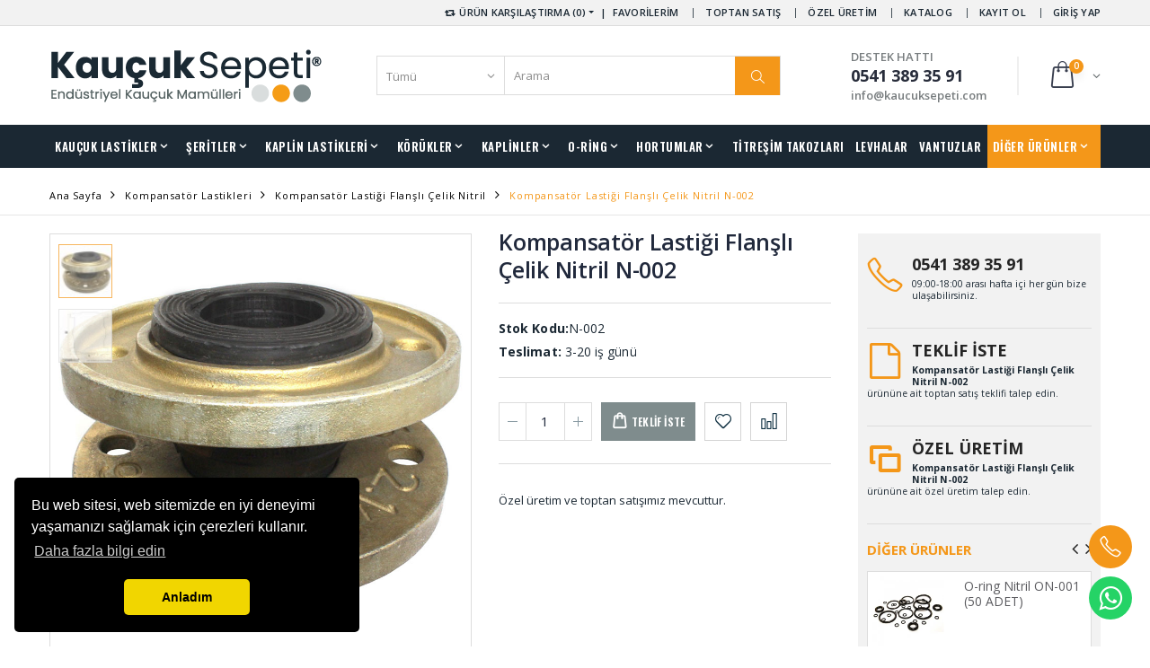

--- FILE ---
content_type: text/html
request_url: https://www.kaucuksepeti.net/kompansat%C3%B6r-lasti%C4%9Fi-flan%C5%9Fl%C4%B1-%C3%A7elik-nitril-n-002
body_size: 68934
content:
<!DOCTYPE html>
<html lang="tr">
<head>
<meta charset="UTF-8">
<meta http-equiv="X-UA-Compatible" content="IE=edge">
<meta name="viewport" content="width=device-width, initial-scale=1, shrink-to-fit=no">
<meta name="keywords" content="" />
<meta name="description" content="">
<title>Kompansatör Lastiği Flanşlı Çelik Nitril N-002</title>
<link rel="amphtml" href="https://www.kaucuksepeti.net/amp/kompansatör-lastiği-flanşlı-çelik-nitril-n-002">
<!-- Facebook --> 
<meta property="og:locale" content="tr"/>
<meta property="og:type" content="website"/>
<meta property="og:title" content="Kompansatör Lastiği Flanşlı Çelik Nitril N-002"/>
<meta property="og:description" content=""/>
<meta property="og:site_name" content="https://www.kaucuksepeti.net/"/>
<meta property="og:url" content="https://www.kaucuksepeti.net/kompansatör-lastiği-flanşlı-çelik-nitril-n-002"/>
<meta property="og:image" content="https://www.kaucuksepeti.net//image/products/kompansator-lastigi-flansli-t.webp"/>
<!-- Twitter -->
<meta name="twitter:card" content="summary">
<meta name="twitter:image" content="https://www.kaucuksepeti.net//image/products/kompansator-lastigi-flansli-t.webp">
<meta name="twitter:domain" content="https://www.kaucuksepeti.net/">
<meta name="twitter:url" content="https://www.kaucuksepeti.net/kompansatör-lastiği-flanşlı-çelik-nitril-n-002">
<meta name="twitter:title" content="Kompansatör Lastiği Flanşlı Çelik Nitril N-002">
<meta name="twitter:description" content="">
<!-- GeoLocation -->
<meta name="DC.title" content="R3 Kauçuk Mamülleri Sanayi Ticaret Anonim Şirketi." />
<meta name="geo.region" content="TR-34" />
<meta name="geo.position" content="41.0074717,29.1263044" />
<meta name="ICBM" content="41.0074717,29.1263044" />

<script>(function(){var WebP=new Image();WebP.onload=WebP.onerror=function(){
if(WebP.height!=2){var sc=document.createElement('script');sc.type='text/javascript';sc.async=true;
var s=document.getElementsByTagName('script')[0];sc.src='r3/script/webpjs-0.0.2.min.js';s.parentNode.insertBefore(sc,s);}};
WebP.src='[data-uri]';})();</script>

<link rel="preload" href="https://www.kaucuksepeti.net/r3/style/bootstrap.min.css" as="style" onload="this.onload=null;this.rel='stylesheet'">
<noscript><link rel="stylesheet" href="https://www.kaucuksepeti.net/r3/style/bootstrap.min.css"></noscript>

<link rel="preload" href="https://www.kaucuksepeti.net/r3/style/so_filter.css" as="style" onload="this.onload=null;this.rel='stylesheet'">
<noscript><link rel="stylesheet" href="https://www.kaucuksepeti.net/r3/style/so_filter.css"></noscript>

<link rel="preload" href="https://www.kaucuksepeti.net/r3/style/style.min-report.css" as="style" onload="this.onload=null;this.rel='stylesheet'">
<noscript><link rel="stylesheet" href="https://www.kaucuksepeti.net/r3/style/style.min-report.css"></noscript>

<script src="https://code.jquery.com/jquery-2.1.1.js" integrity="sha256-FA/0OOqu3gRvHOuidXnRbcmAWVcJORhz+pv3TX2+U6w=" crossorigin="anonymous"></script>

</head>
<body>

    <div class="page-wrapper">
<!-- Global site tag (gtag.js) - Google Ads: 806857355 -->
<script async src="https://www.googletagmanager.com/gtag/js?id=AW-806857355"></script>
<script>
  window.dataLayer = window.dataLayer || [];
  function gtag(){dataLayer.push(arguments);}
  gtag('js', new Date());

  gtag('config', 'AW-806857355');
</script>
<header class="header">
<div class="header-top">
<div class="container">
<div class="header-right header-dropdowns">

<div class="" id="compare">
<a href="#" class="dropdown-toggle" role="button" data-toggle="dropdown" aria-haspopup="true" aria-expanded="false" data-display="static"><i class="icon-retweet"></i> ÜRÜN KARŞILAŞTIRMA (0)</a>
<div class="dropdown-menu" >
<div class="dropdownmenu-wrapper">
<ul class="compare-products">

</ul>
<div class="compare-actions">
<a href="https://www.kaucuksepeti.net/urun-karsilastirma/" rel="nofollow" class="btn btn-primary">KARŞILAŞTIR</a>
</div>


</div>
</div>
</div>
&nbsp;&nbsp;|&nbsp;&nbsp;
<div class="header-dropdown dropdown-expanded">
<a href="#">HESABIM</a>
<div class="header-menu">
<ul>

<li><a href="#" class="login-link">FAVORİLERİM</a></li>


<li><a href="https://www.kaucuksepeti.net/kurumsal/toptan-satis" class="teklif-link">TOPTAN SATIŞ</a></li>
<li><a href="https://www.kaucuksepeti.net/kurumsal/ozel-uretim" >ÖZEL ÜRETİM</a></li>

<li><a href="https://www.kaucuksepeti.net/digital-katalog/" >KATALOG</a></li>
<li><a href="https://www.kaucuksepeti.net/uyelik/" >KAYIT OL</a></li>
<li><a href="#" class="login-link">GİRİŞ YAP</a></li>

</ul>
</div>
</div>
</div>
</div>
</div>
<div class="header-middle">
<div class="container">
<div class="header-left"><a href="https://www.kaucuksepeti.net/" class="logo"><img src="https://www.kaucuksepeti.net/r3/images/logo/kaucuksepeti-logo.png" alt="Kauçuk Sepeti"></a></div>
<div class="header-center">
<div class="header-search"><a href="#" class="search-toggle" role="button"><i class="icon-magnifier"></i></a>
<div id="sosearchpro" class="sosearchpro-wrapper so-search ">
<form method="GET" action="https://www.kaucuksepeti.net/arama/">
<div class="header-search-wrapper" id="search0">
<div class="select-custom">
<select id="category_id" name="category_id">
<option value="0">Tümü</option>

<option value="2">Beton Lastikleri</option>

<option value="5">Contalar</option>

<option value="8">Çikolata Dolum Takozu</option>

<option value="9">Diyafram Lastikleri</option>

<option value="14">Dolum Lastikleri</option>

<option value="16">Hortumlar</option>

<option value="25">İmpel Lastiği</option>

<option value="26">Kablo Geçit Lastikleri</option>

<option value="27">Kalıp Yayları</option>

<option value="30">Kaplin Lastikleri</option>

<option value="52">Kaplinler</option>

<option value="57">Kaput Mandal Lastiği</option>

<option value="58">Karton Lastikleri</option>

<option value="63">Kauçuk Toplar</option>

<option value="66">Kompansatör Lastikleri</option>

<option value="69">Körükler</option>

<option value="75">Kule Lastikleri</option>

<option value="76">Lama Profil Şeritleri</option>

<option value="84">Levhalar</option>

<option value="133">Membran Lastikleri</option>

<option value="138">O-ring</option>

<option value="143">O-ring Fitil Şerit</option>

<option value="152">O-ring Setler</option>

<option value="153">Paket Lastikleri</option>

<option value="154">Palet Lastikleri</option>

<option value="155">Saclı Plastikli Kapı Pano Lastikleri</option>

<option value="156">Sıyırıcı Şeritler Poliüretan</option>

<option value="159">Silindirik Takozlar</option>

<option value="163">Tampon Lastikleri</option>

<option value="164">Tekerlekler</option>

<option value="167">Tekne Lastiği</option>

<option value="172">Titreşim Takozları</option>

<option value="238">Tutamak Elcik Lastiği</option>

<option value="239">U - Lastikleri</option>

<option value="240">Uçak Teker Takozları</option>

<option value="241">Usturmaca Lastikleri</option>

<option value="244">Vana Ventil Lastikleri</option>

<option value="246">Vantuzlar</option>

<option value="249">Yapışkanlı Şeritler</option>

<option value="257">Yuvarlak Çubuk Plastikler</option>

<option value="272">Merdane Sargı Şeritleri</option>

</select>
</div>
<input style="border-left:1px solid #ddd;border:0px;" class="autosearch-input form-control" type="text" value="" size="50" autocomplete="off" placeholder="Arama" name="search">
<button class="btn" type="submit"><i class="icon-magnifier"></i></button>
</div>
</form>
</div>
</div>
</div>

                    <div class="header-right">
                        <button class="mobile-menu-toggler" type="button">
                            <i class="icon-menu"></i>
                        </button>
                        <div class="header-contact">
						    <span>DESTEK HATTI</span>
                            <a href="tel:+905413893591"><strong>0541 389 35 91</strong></a>
							<a href="mailto:info@kaucuksepeti.com"><span>info@kaucuksepeti.com</span></a>
                        </div>






 <div class="dropdown cart-dropdown" id="sepetim">

                            <a href="#" class="dropdown-toggle" role="button" data-toggle="dropdown" aria-haspopup="true" aria-expanded="false" data-display="static">
                                <span class="cart-count">0</span>
                            </a>

                            <div class="dropdown-menu scrollbar-sepet"  id="style-1">
                                <div class="dropdownmenu-wrapper">
                                    <div class="dropdown-cart-header">
                                        <span>Sepetinizde Ürün bulunamadı</span>
                                    </div>
									
                                </div>
                            </div>
                        </div>
						
						
						


				
					
						
						
						
						
						
						
						
						
				   </div>
                </div>
            </div>

            <div class="header-bottom">
                <div class="container">
                    <nav class="main-nav">
                        <ul class="menu sf-arrows">
						
<li class="megamenu-container"><a href="#" class="sf-with-ul">KAUÇUK LASTİKLER</a>
<div class="megamenu">
<div class="row">
<div class="col-lg-9">
<div class="row">
<div class="col-lg-4">
<ul>
<li><a href="https://www.kaucuksepeti.net/beton-lastikleri" title="Beton Lastikleri">Beton Lastikleri</a></li>
<li><a href="https://www.kaucuksepeti.net/cekic-lastigi" title="Çekiç Lastiği">Çekiç Lastiği</a></li>
<li><a href="https://www.kaucuksepeti.net/diyafram-lastikleri" title="Diyafram Lastikleri">Diyafram Lastikleri</a></li>
<li><a href="https://www.kaucuksepeti.net/dolum-lastikleri" title="Dolum Lastikleri">Dolum Lastikleri</a></li>
<li><a href="https://www.kaucuksepeti.net/impel-lastigi" title="İmpel Lastiği">İmpel Lastiği</a></li>
<li><a href="https://www.kaucuksepeti.net/kablo-gecit-lastikleri" title="Kablo Geçit Lastikleri">Kablo Geçit Lastikleri</a></li>
<li><a href="https://www.kaucuksepeti.net/vana-ventil-lastikleri" title="Vana Ventil Lastikleri">Vana Ventil Lastikleri</a></li>

</ul>
</div>
<div class="col-lg-4">
<ul>
<li><a href="https://www.kaucuksepeti.net/kaput-mandal-lastigi" title="Diyafram Lastikleri">Kaput Mandal Lastiği</a></li>
<li><a href="https://www.kaucuksepeti.net/karton-lastikleri" title="Diyafram Lastikleri">Karton Lastikleri</a></li>
<li><a href="https://www.kaucuksepeti.net/kompansator-lastikleri" title="Diyafram Lastikleri">Kompansatör Lastikleri</a></li>
<li><a href="https://www.kaucuksepeti.net/kule-lastikleri" title="Diyafram Lastikleri">Kule Lastikleri</a></li>
<li><a href="https://www.kaucuksepeti.net/membran-lastikleri" title="Diyafram Lastikleri">Membran Lastikleri</a></li>
<li><a href="https://www.kaucuksepeti.net/paket-lastikleri" title="Diyafram Lastikleri">Paket Lastikleri</a></li>
<li><a href="https://www.kaucuksepeti.net/palet-lastikleri" title="Diyafram Lastikleri">Palet Lastikleri</a></li>

</ul>
</div>
<div class="col-lg-4">
<ul>
<li><a href="https://www.kaucuksepeti.net/sacli-plastikli-kapi-pano-lastikleri" title="Diyafram Lastikleri">Saclı Plastikli Kapı Pano Lastikleri</a></li>
<li><a href="https://www.kaucuksepeti.net/sisme-tip-fren-lastigi" title="Diyafram Lastikleri">Şişme Tip Fren Lastiği</a></li>
<li><a href="https://www.kaucuksepeti.net/tampon-lastikleri" title="Diyafram Lastikleri">Tampon Lastikleri</a></li>
<li><a href="https://www.kaucuksepeti.net/tekne-lastigi" title="Diyafram Lastikleri">Tekne Lastiği</a></li>
<li><a href="https://www.kaucuksepeti.net/tutamak-elcik-lastigi" title="Diyafram Lastikleri">Tutamak Elcik Lastiği</a></li>
<li><a href="https://www.kaucuksepeti.net/u---lastikleri" title="Diyafram Lastikleri">U Lastikleri</a></li>
<li><a href="https://www.kaucuksepeti.net/usturmaca-lastikleri" title="Usturmaca Lastikleri">Usturmaca Lastikleri</a></li>

</ul>
</div>
</div>
</div>
<div class="col-lg-3">
<div class="banner"><a href="https://www.kaucuksepeti.net/tekne-lastigi/tekne-u-lastigi">
<picture>
  <source type="image/webp" srcset="https://www.kaucuksepeti.net/image/banners/menu/tekne-u-lastikleri.webp">
  <img src="https://www.kaucuksepeti.net/image/banners/menu/tekne-u-lastikleri.jpg">
</picture>	
			

</a></div>
</div>
</div>
</div>
</li>

<li><a href="#" class="sf-with-ul">ŞERİTLER</a>
<ul>
<li><a href="https://www.kaucuksepeti.net/lama-profil-seritleri" title="Lama Profil Şeritleri">Lama Profil Şeritleri</a>
<ul><li><a href="https://www.kaucuksepeti.net/lama-profil-seritleri/kare-dolu-kaucuk-profil" title="Kare Dolu Kauçuk Profil">Kare Dolu Kauçuk Profil</a></li>
<li><a href="https://www.kaucuksepeti.net/lama-profil-seritleri/dikdortgen-dolu-kaucuk-profil" title="Dikdörtgen Dolu Kauçuk Profil">Dikdörtgen Dolu Kauçuk Profil</a></li>
<li><a href="https://www.kaucuksepeti.net/lama-profil-seritleri/epdm-sunger" title="Epdm Sünger">Epdm Sünger</a></li>
<li><a href="https://www.kaucuksepeti.net/lama-profil-seritleri/silikon-sunger" title="Silikon Sünger">Silikon Sünger</a></li>
<li><a href="https://www.kaucuksepeti.net/lama-profil-seritleri/silikon-lama" title="Silikon Lama">Silikon Lama</a></li>
<li><a href="https://www.kaucuksepeti.net/lama-profil-seritleri/cox-sunger-profil" title="Cox Sünger Profil">Cox Sünger Profil</a></li>
</ul></li>


<li><a href="https://www.kaucuksepeti.net/siyirici-seritler-poliuretan" title="Sıyırıcı Şeritler Poliüretan">Sıyırıcı Şeritler Poliüretan</a>
<ul><li><a href="https://www.kaucuksepeti.net/siyirici-seritler-poliuretan/sivri-uclu-siyirici-serit" title="Sivri Uclu Sıyırıcı Şerit">Sivri Uclu Sıyırıcı Şerit</a></li>
<li><a href="https://www.kaucuksepeti.net/siyirici-seritler-poliuretan/siyirici-rakle-serit" title="Sıyırıcı Rakle Şerit">Sıyırıcı Rakle Şerit</a></li>
</ul></li>

<li><a href="https://www.kaucuksepeti.net/yapiskanli-seritler" title="Yapışkanlı Şeritler">Yapışkanlı Şeritler</a>
<ul><li><a href="https://www.kaucuksepeti.net/yapiskanli-seritler/tek-yuzu-kendinden-yapiskanli-epdm-sunger" title="Tek Yüzü Kendinden Yapışkanlı Epdm Sünger">Tek Yüzü Kendinden Yapışkanlı Epdm Sünger</a></li>
<li><a href="https://www.kaucuksepeti.net/yapiskanli-seritler/cift-yuzu-kendinden-yapiskanli-seritler" title="Çift Yüzü Kendinden Yapışkanlı Şeritler">Çift Yüzü Kendinden Yapışkanlı Şeritler</a></li>
<li><a href="https://www.kaucuksepeti.net/yapiskanli-seritler/tek-yuzu-kendinden-yapiskanli-beyaz-serit" title="Tek Yüzü Kendinden Yapışkanlı Beyaz Şerit">Tek Yüzü Kendinden Yapışkanlı Beyaz Şerit</a></li>
<li><a href="https://www.kaucuksepeti.net/yapiskanli-seritler/yapiskanli-d-serit-sunger" title="Yapışkanlı D Şerit Sünger">Yapışkanlı D Şerit Sünger</a></li>
<li><a href="https://www.kaucuksepeti.net/yapiskanli-seritler/yapiskanli-kaydirmaz-serit" title="Yapışkanlı Kaydırmaz Şerit">Yapışkanlı Kaydırmaz Şerit</a></li>
<li><a href="https://www.kaucuksepeti.net/yapiskanli-seritler/yapiskanli-fosforlu-kaydirmaz-serit" title="Yapışkanlı Fosforlu Kaydırmaz Şerit">Yapışkanlı Fosforlu Kaydırmaz Şerit</a></li>
</ul></li>



</ul>
</li>

<li class="megamenu-container"><a href="https://www.kaucuksepeti.net/kaplin-lastikleri" class="sf-with-ul">KAPLİN LASTİKLERİ</a>
<div class="megamenu">
<div class="row">
<div class="col-lg-9">
<div class="row">
<div class="col-lg-4">
<ul>
<li><a href="https://www.kaucuksepeti.net/kaplin-lastikleri/centaflex-kaplin-lastikleri">Centaflex Kaplin Lastikleri</a></li>
<li><a href="https://www.kaucuksepeti.net/kaplin-lastikleri/fici-tip-kaplin-lastikleri">Fıçı Tip Kaplin Lastikleri</a></li>
<li><a href="https://www.kaucuksepeti.net/kaplin-lastikleri/fleks-kaplin-lastigi">Fleks Kaplin Lastiği</a></li>
<li><a href="https://www.kaucuksepeti.net/kaplin-lastikleri/h-tip-kaplin-lastikleri">H Tip Kaplin Lastikleri</a></li>
<li><a href="https://www.kaucuksepeti.net/kaplin-lastikleri/i-tip-kaplin-lastikleri">I Tip Kaplin Lastikleri</a></li>
<li><a href="https://www.kaucuksepeti.net/kaplin-lastikleri/jenerator-kaplin-lastikleri">Jenerator Kaplin Lastikleri</a></li>
<li><a href="https://www.kaucuksepeti.net/kaplin-lastikleri/kavrama-kaplin-lastigi">Kavrama Kaplin Lastiği</a></li>
<li><a href="https://www.kaucuksepeti.net/kaplin-lastikleri/reglaj-kaplin-lastikleri">Reglaj Kaplin Lastikleri</a></li>
</ul>
</div>
<div class="col-lg-4">
<ul>
<li><a href="https://www.kaucuksepeti.net/kaplin-lastikleri/kopru-kaplin-lastikleri">Köprü Kaplin Lastikleri</a></li>
<li><a href="https://www.kaucuksepeti.net/kaplin-lastikleri/koruk-kaplin-lastikleri">Körük Kaplin Lastikleri</a></li>
<li><a href="https://www.kaucuksepeti.net/kaplin-lastikleri/lister-altikose-kaplin-lastikleri">Lister Altıköşe Kaplin Lastikleri</a></li>
<li><a href="https://www.kaucuksepeti.net/kaplin-lastikleri/lister-yuvarlak-kaplin-lastikleri">Lister Yuvarlak Kaplin Lastikleri</a></li>
<li><a href="https://www.kaucuksepeti.net/kaplin-lastikleri/m-tip-kaplin-lastikleri">M Tip Kaplin Lastikleri</a></li>
<li><a href="https://www.kaucuksepeti.net/kaplin-lastikleri/omega-kaplin-lastigi">Omega Kaplin Lastiği</a></li>
<li><a href="https://www.kaucuksepeti.net/kaplin-lastikleri/papatya-kaplin">Papatya Kaplin Lastiği</a></li>
</ul>
</div>
<div class="col-lg-4">
<ul>
<li><a href="https://www.kaucuksepeti.net/kaplin-lastikleri/Sanzuman-kaplin-lastikleri">Şanzuman Kaplin Lastikleri</a></li>
<li><a href="https://www.kaucuksepeti.net/kaplin-lastikleri/tarak-kaplin-lastikleri">Tarak Kaplin Lastikleri</a></li>
<li><a href="https://www.kaucuksepeti.net/kaplin-lastikleri/turbo-kaplin-lastikleri">Turbo Kaplin Lastikleri</a></li>
<li><a href="https://www.kaucuksepeti.net/kaplin-lastikleri/vulkan-kaplin-lastigi">Vulkan Kaplin Lastiği</a></li>
<li><a href="https://www.kaucuksepeti.net/kaplin-lastikleri/yildiz-kaplin-lastikleri">Yıldız Kaplin Lastikleri</a></li>
<li><a href="https://www.kaucuksepeti.net/kaplin-lastikleri/yuvarlak-kaplin-lastikleri">Yuvarlak Kaplin Lastikleri</a></li>
</ul>
</div>
</div>
</div>
<div class="col-lg-3">


<div class="banner"><a href="https://www.kaucuksepeti.net/kaplin-lastikleri/lister-altikose-kaplin-lastikleri">

<picture>
  <source type="image/webp" srcset="https://www.kaucuksepeti.net/image/banners/menu/alti-kose-lister-kaplin-lastikleri.webp">
  <img src="https://www.kaucuksepeti.net/image/banners/menu/alti-kose-lister-kaplin-lastikleri.jpg">
</picture>
</a></div>
</div>
</div>
</div>
</li>
							

<li><a href="https://www.kaucuksepeti.net/korukler" class="sf-with-ul">KÖRÜKLER</a>
<ul>
<li><a href="https://www.kaucuksepeti.net/korukler/dikisli-korukler" title="Dikişli Körükler">Dikişli Körükler</a></li>
<li><a href="https://www.kaucuksepeti.net/korukler/koruk-kaucuk" title="Körük Kauçuk">Körük Kauçuk</a></li>
<li><a href="https://www.kaucuksepeti.net/korukler/havali-koruk-tek-bogumlu" title="Havalı Körük Tek Boğumlu">Havalı Körük Tek Boğumlu</a></li>
<li><a href="https://www.kaucuksepeti.net/korukler/havali-koruk-cift-bogumlu" title="Havalı Körük Çift Boğumlu">Havalı Körük Çift Boğumlu</a></li>
<li><a href="https://www.kaucuksepeti.net/korukler/havali-koruk-uc-bogumlu" title="Havalı Körük Üç Boğumlu">Havalı Körük Üç Boğumlu</a></li>


</ul>
</li>   

<li><a href="https://www.kaucuksepeti.net/kaplinler" class="sf-with-ul">KAPLİNLER</a>
<ul>
<li><a href="https://www.kaucuksepeti.net/kaplinler/yildiz-kaplin" title="Yıldız Kaplin">Yıldız Kaplin</a></li>
<li><a href="https://www.kaucuksepeti.net/kaplinler/yuvarlak-kaplin" title="Yuvarlak Kaplin">Yuvarlak Kaplin</a></li>

</ul>
</li>    

<li><a href="#" class="sf-with-ul">O-RİNG</a>
<ul>
<li><a href="https://www.kaucuksepeti.net/o-ring" title="O-ring">O-ring</a>
<ul><li><a href="https://www.kaucuksepeti.net/o-ring/o-ring-silikon" title="O-ring Silikon">O-ring Silikon</a></li>
<li><a href="https://www.kaucuksepeti.net/o-ring/o-ring-viton" title="O-ring Viton">O-ring Viton</a></li>
<li><a href="https://www.kaucuksepeti.net/o-ring/o-ring-nitril" title="O-ring Nitril">O-ring Nitril</a></li>
</ul></li>


<li><a href="https://www.kaucuksepeti.net/o-ring-fitil-serit" title="O-ring Fitil Şerit">O-ring Fitil Şerit</a>
<ul><li><a href="https://www.kaucuksepeti.net/o-ring-fitil-serit/o-ring-serit-silikon" title="O-ring Şerit Silikon">O-ring Şerit Silikon</a></li>
<li><a href="https://www.kaucuksepeti.net/o-ring-fitil-serit/o-ring-serit-nitril" title="O-ring Şerit Nitril">O-ring Şerit Nitril</a></li>
<li><a href="https://www.kaucuksepeti.net/o-ring-fitil-serit/o-ring-serit-epdm" title="O-ring Şerit Epdm">O-ring Şerit Epdm</a></li>
<li><a href="https://www.kaucuksepeti.net/o-ring-fitil-serit/o-ring-serit-viton" title="O-ring Şerit Viton">O-ring Şerit Viton</a></li>
<li><a href="https://www.kaucuksepeti.net/o-ring-fitil-serit/o-ring-serit-sunger-epdm" title="O-ring Şerit Sünger Epdm">O-ring Şerit Sünger Epdm</a></li>
<li><a href="https://www.kaucuksepeti.net/o-ring-fitil-serit/o-ring-serit-sunger-silikon" title="O-ring Şerit Sünger Silikon">O-ring Şerit Sünger Silikon</a></li>
<li><a href="https://www.kaucuksepeti.net/o-ring-fitil-serit/o-ring-serit-poliuretan" title="O-ring Şerit Poliüretan">O-ring Şerit Poliüretan</a></li>
<li><a href="https://www.kaucuksepeti.net/o-ring-fitil-serit/o-ring-serit-fitil-poliuretan-tirtikli" title="O-ring Şerit Fitil Poliüretan Tırtıklı">O-ring Şerit Fitil Poliüretan Tırtıklı</a></li>
</ul></li>

<li><a href="https://www.kaucuksepeti.net/o-ring-setler" title="O-ring Setler">O-ring Setler</a></li>
</ul>
</li>                       


<li><a href="https://www.kaucuksepeti.net/hortumlar" class="sf-with-ul">HORTUMLAR</a>
<ul>
<li><a href="https://www.kaucuksepeti.net/hortumlar/silikon-hortumlar" title="Silikon Hortumlar">Silikon Hortumlar</a></li>
<li><a href="https://www.kaucuksepeti.net/hortumlar/pvc-hortum" title="Pvc Hortum">Pvc Hortum</a></li>
<li><a href="https://www.kaucuksepeti.net/hortumlar/poliuretan-hortum" title="Poliüretan Hortum">Poliüretan Hortum</a></li>
<li><a href="https://www.kaucuksepeti.net/hortumlar/famlon-hortum" title="Famlon Hortum (Teflon Hortum )">Famlon Hortum (Teflon Hortum )</a></li>
<li><a href="https://www.kaucuksepeti.net/hortumlar/bezli-kaucuk-hortum" title="Bezli Kauçuk Hortum">Bezli Kauçuk Hortum</a></li>
<li><a href="https://www.kaucuksepeti.net/hortumlar/bezli-dirsek-kaucuk-hortumlar" title="Bezli Dirsek Kauçuk Hortumlar">Bezli Dirsek Kauçuk Hortumlar</a></li>

</ul>
</li>  

<li><a href="https://www.kaucuksepeti.net/titresim-takozlari">TİTREŞİM TAKOZLARI</a></li>  
<li><a href="https://www.kaucuksepeti.net/levhalar">LEVHALAR</a></li>  
<li><a href="https://www.kaucuksepeti.net/vantuzlar" >VANTUZLAR</a></li>  




<li class="float-right buy-effect"><a href="#" class="sf-with-ul">DİĞER ÜRÜNLER</a>

<ul>
<li><a href="https://www.kaucuksepeti.net/contalar">Contalar</a></li>
<li><a href="https://www.kaucuksepeti.net/cikolata-dolum-takozu">Çikolata Dolum Takozu</a></li>
<li><a href="https://www.kaucuksepeti.net/frengi-tapalari">Frengi Tapaları</a></li>
<li><a href="https://www.kaucuksepeti.net/kalip-yaylari">Kalıp Yayları</a></li>
<li><a href="https://www.kaucuksepeti.net/kaucuk-toplar">Kauçuk Toplar</a></li>
<li><a href="https://www.kaucuksepeti.net/silindirik-takozlar">Silindirik Takozlar</a></li>
<li><a href="https://www.kaucuksepeti.net/tekerlekler">Tekerlekler</a></li>
<li><a href="https://www.kaucuksepeti.net/ucak-teker-takozlari">Uçak Teker Takozları</a></li>
<li><a href="https://www.kaucuksepeti.net/yuvarlak-cubuk-plastikler">Yuvarlak Çubuk Plastikler</a></li>
<li><a href="https://www.kaucuksepeti.net/merdane-sargi-seritleri">Merdane Sargı Şeritleri</a></li>
</ul>

</li>


                        </ul>
                    </nav>
                </div>
            </div>
        </header>
        <main class="main">
            <nav aria-label="breadcrumb" class="breadcrumb-nav">
                <div class="container">
                    <ol class="breadcrumb">
                        <li class="breadcrumb-item"><a href="https://www.kaucuksepeti.net/">Ana Sayfa</a></li>
						<li class="breadcrumb-item"><a href="https://www.kaucuksepeti.net/kompansator-lastikleri">Kompansatör Lastikleri</a></li>
                       
						<li class="breadcrumb-item"><a href="https://www.kaucuksepeti.net/kompansator-lastikleri/kompansator-lastigi-flansli-celik-nitril">Kompansatör Lastiği Flanşlı Çelik Nitril</a></li>
						
                        <li class="breadcrumb-item active" aria-current="page">Kompansatör Lastiği Flanşlı Çelik Nitril N-002</li>
                    </ol>
                </div><!-- End .container -->
            </nav>
<script type="application/ld+json">
{
  "@context": "http://schema.org/", 
  "@type": "Product", 
  "name": "Kompansatör Lastiği Flanşlı Çelik Nitril N-002",
  "image": "https://www.kaucuksepeti.net//image/products/kompansator-lastigi-flansli-t.webp",
  "description": "KaucukSepeti® bir R3 GRUP Yapı Gıda ve Bilişim Teknolojileri San. Tic. Ltd. Şti.'nin tescilli markasıdır.",
  "brand": "KaucukSepeti",
  "sku": "R3-N-002",
  "offers": {
    "@type": "Offer",
    "priceCurrency": "TRY",
    "price": "781.16",
    "url": "https://www.kaucuksepeti.net/kompansatör-lastiği-flanşlı-çelik-nitril-n-002",
    "priceValidUntil": "2024-07-31",
    "availability": "http://schema.org/InStock",
    "itemCondition": "http://schema.org/NewCondition"
  }
}
</script>
			
            <div class="container">
                <div class="row">
                    <div class="col-lg-9">
                        <div class="product-single-container product-single-default">
                            <div class="row">
                                <div class="col-lg-7 col-md-6 product-single-gallery">
								
                                <div class="product-slider-container product-item">
                                    <div class="product-single-carousel owl-carousel owl-theme">
                                        
										<div class="product-item">
										
                                            <img class="product-single-image" src="https://www.kaucuksepeti.net/image/products/kompansator-lastigi-flansli.jpg" data-zoom-image="https://www.kaucuksepeti.net/image/products/kompansator-lastigi-flansli.jpg"/>
                                        </div>
								
										<div class="product-item">
										
                                            <img class="product-single-image" src="https://www.kaucuksepeti.net/image/products/kompansator-lastigi-flansli-t.jpg" data-zoom-image="https://www.kaucuksepeti.net/image/products/kompansator-lastigi-flansli-t.jpg"/>
                                        </div>
								
		
								
                                    </div>
                                    <span class="prod-full-screen">
                                        <i class="icon-plus"></i>
                                    </span>
                                </div>

                                <div class="prod-thumbnail row owl-dots transparent-dots" id='carousel-custom-dots'>
 
									
									<div class="owl-dot">
                                        <img src="https://www.kaucuksepeti.net/image/products/50x50/kompansator-lastigi-flansli.jpg"/>
                                    </div>
								
									
									<div class="owl-dot">
                                        <img src="https://www.kaucuksepeti.net/image/products/50x50/kompansator-lastigi-flansli-t.jpg"/>
                                    </div>
								
                                </div>
                            </div>
                                <div class="col-lg-5 col-md-6">
                                    <div class="product-single-details">
                                        <h1 class="product-title">Kompansatör Lastiği Flanşlı Çelik Nitril N-002</h1>
										<p style="border-bottom:1px solid #ddd;padding-bottom:10px;"><strong></strong></p>
                                      
										<div class="lang2"></div>
                                        <div class="product-desc">
                                            <p><strong>Stok Kodu:</strong>N-002</br>
											<strong>Teslimat:</strong> 3-20 iş günü</br>
											<!--
											<strong>Termin Süresi:</strong> 3 iş günü</br>-!-->
                                        </div>
                                        <div class="product-action product-all-icons">
                                            <div class="product-single-qty">
                                          <input class="horizontal-quantity form-control" type="text" name="quantity" id="quantity">
                                          <input  type="hidden" name="product_id" id="product_id" value="28500">
                                            </div>
                                     <a href="/" data-toggle="modal" data-target="#teklif" class="paction add-cart" title="Sepete Ekle">
                                       <span>Teklif İste</span>
                                   </a>	
								   <!--<a href="mailto:info@kaucuksepeti.com" class="paction add-cart" title="Teklif İste">
                                       <span>TEKLİF İSTE</span>
                                   </a>-->
								   <a href="javascript:;" onclick="wishlist.add('28500');" class="paction add-wishlist" title="Favorilerim">
                                        <span>Favorilerim</span>
                                    </a>
								
                                    <a href="javascript:;" onclick="compare.add('28500', '1');" class="paction add-compare" title="Karşılaştır">
                                        <span>Karşılaştır</span>
                                    </a>
                                        </div>
								<p>Özel üretim ve toptan satışımız mevcuttur.</p>

										
									<div class="widget">
                                    <div class="tagcloud">
									
									

                                    </div>
                                </div>
                                    </div>
                                </div>
                            </div>
                        </div>

                        <div class="product-single-tabs ">
                            <div role="tablist">
                                <ul class="nav nav-tabs container">
                                     <li class="nav-item">
                                        <a class="nav-link active" id="product-tab-features" data-toggle="tab" href="#product-features-content" role="tab" aria-controls="product-features-content" aria-selected="true">ÖZELLİKLER</a>
                                    </li>
									<li class="nav-item">
                                        <a class="nav-link" id="product-tab-desc" data-toggle="tab" href="#product-desc-content" role="tab" aria-controls="product-desc-content" aria-selected="false">AÇIKLAMA</a>
                                    </li>
<!--
                                    <li class="nav-item">
                                        <a class="nav-link" id="product-tab-download" data-toggle="tab" href="#product-download-content" role="tab" aria-controls="product-download-content" aria-selected="false">İNDİR</a>
                                    </li>	
							
    -!-->                              <!--  <li class="nav-item">
                                        <a class="nav-link" id="product-tab-taksit" data-toggle="tab" href="#product-taksit-content" role="tab" aria-controls="product-taksit-content" aria-selected="false">TAKSİT SEÇENEKLERİ</a>
                                    </li>	-->	
                                </ul>
                            </div>
							 <div class="tab-content">
								<div class="tab-pane fade " id="product-desc-content" role="tabpanel" aria-labelledby="product-tab-desc">
                                        <div class="product-desc-content">
								    <p><strong>Kompansatör Lastiği Flanşlı Çelik Nitril N-002</strong><br>KauçukSepeti® olarak toptan ve özel üretim satışımız bulunmaktadır.</p>
									<p><strong></strong></p>
                                    <p>0</p>
                                        </div><!-- End .product-desc-content -->
                                 </div><!-- End .tab-pane -->
								 
							<div class="tab-pane fade show active" id="product-features-content" role="tabpanel" aria-labelledby="product-tab-features">
                                    <div class="row">
                                        <div class="col-md-6">
                                            <img src="/image/products/kompansator-lastigi-flansli-t.jpg" style="border:1px solid #ddd;" alt="Kompansatör Lastiği Flanşlı Çelik Nitril N-002">
                                        </div>
                                        <div class="col-md-6">
                                            <table class="table table-size">
                                                <thead>
                                                    <tr><th><strong>TANIM</strong></th><th><strong>ÖZELLİKLER</strong></th></tr>
                                                </thead>
                                                <tbody>
                          <tr>
                            <td style="width:50%">DN (MM)</td>
                            <td style="width:50%">25</td>
                          </tr>
                          <tr>
                            <td style="width:50%">L (MM)</td>
                            <td style="width:50%">130</td>
                          </tr>
                          <tr>
                            <td style="width:50%">MALZEME</td>
                            <td style="width:50%">NBR</td>
                          </tr>
                          <tr>
                            <td style="width:50%">SERTLİK</td>
                            <td style="width:50%">65 - 70 SH A</td>
                          </tr>
                          <tr>
                            <td style="width:50%">SICAKLIK</td>
                            <td style="width:50%">-10 + 120°C</td>
                          </tr>
	
                                                    

                                                </tbody>
                                            </table>
											<p>Talepleriniz doğrultusunda her türlü özel kauçuk parçalar firmamız tarafından yüksek kalite standartlarına uygun olarak üretilmektedir.</p>
                                        </div>
                                    </div>
							</div>
							<div class="tab-pane fade" id="product-download-content" role="tabpanel" aria-labelledby="product-tab-download">
                                <div class="product-download-content">
                                    <form action="#">
                                        <div class="form-group">
                                            <input type="text" class="form-control form-control" placeholder="e-posta adresiniz" required>
                                            <input type="submit" class="btn btn-primary" value="GÖNDER">
                                        </div>
                                    </form>
                                    <p class="note">Ürün datası .pdf formatında, girmiş olduğunuz mail adresine otomatik olarak sistem tarafından gönderilecektir. <br>Lütfen e-posta hesabınızı doğru girdiğinize emin olunuz.</p>
                                </div>
							</div>
							
							<div class="tab-pane fade" id="product-taksit-content" role="tabpanel" aria-labelledby="product-taksit-content">
                                <div class="product-taksit-content">
<table class="ratings-table">
                                                        <thead>
                                                            <tr> 
															<th>&nbsp;</th>
                                                              
<th>CARD FİNANS</th>

                                                              
<th>MAXİMUM KART</th>

                                                              
<th>PARAF KART</th>

                                                              
<th>WORLD KART</th>

                                                              
<th>AXESS KART</th>

                                                              
<th>BONUS KART</th>


																
                                                            </tr>
                                                        </thead><tbody>



														

														
														
														
																<tr>
                                                                <td>2</td>
 
<td>
406,83 ₺
</td>
 
<td>
406,83 ₺
</td>
 
<td>
406,83 ₺
</td>
 
<td>
406,83 ₺
</td>
 
<td>
406,83 ₺
</td>
 
<td>
406,83 ₺
</td>

                                                            </tr>
																<tr>
                                                                <td>3</td>
 

                                                                <td>
                                                                 272,68 ₺
                                                                </td>
 

                                                                <td>
                                                                 272,68 ₺
                                                                </td>
 

                                                                <td>
                                                                 272,68 ₺
                                                                </td>
 

                                                                <td>
                                                                 272,68 ₺
                                                                </td>
 

                                                                <td>
                                                                 272,68 ₺
                                                                </td>
 

                                                                <td>
                                                                 272,68 ₺
                                                                </td>

                                                            </tr>
															
																<tr>
                                                                <td>6</td>
 
<td>
138,73 ₺
</td>
 
<td>
138,73 ₺
</td>
 
<td>
138,73 ₺
</td>
 
<td>
138,73 ₺
</td>
 
<td>
138,73 ₺
</td>
 
<td>
138,73 ₺
</td>

                                                            </tr>
															
																<tr>
                                                                <td>9</td>
 
<td>
94,88 ₺
</td>
 
<td>
94,88 ₺
</td>
 
<td>
94,88 ₺
</td>
 
<td>
94,88 ₺
</td>
 
<td>
94,88 ₺
</td>
 
<td>
94,88 ₺
</td>

                                                            </tr>
															
															
																<tr>
                                                                <td>12</td>
 
<td>
73,81 ₺
</td>
 
<td>
73,81 ₺
</td>
 
<td>
73,81 ₺
</td>
 
<td>
73,81 ₺
</td>
 
<td>
73,81 ₺
</td>
 
<td>
73,81 ₺
</td>

                                                            </tr>
															

														
														</tbody>
														
                                                    </table>





									</div>
							</div>
							
							
							
							
							
							
							
							</div>
                           
                        </div>
                    </div>

                    <div class="sidebar-overlay"></div>
                    <div class="sidebar-toggle"><i class="icon-phone-1"></i></div>
                    <aside class="sidebar-product col-lg-3 padding-left-lg mobile-sidebar">
                        <div class="sidebar-wrapper">
                     

                            <div class="widget widget-info" style="background:#f2f2f2;padding:10px;">
                                <ul>  <li>
                                        <i class="icon-phone-1"></i>
                                        <h3 style="margin-bottom:5px;"><a href="tel:+905413893591">0541 389 35 91</a></h3>
										<p><small>09:00-18:00 arası hafta içi her gün bize ulaşabilirsiniz.</small></p>
                                    </li>
                                    <li>
                                        <i class="icon-doc"></i>
                                        <h3 style="margin-bottom:5px;"><a href="/" class="iframe-link" data-toggle="modal" data-target="#teklif">TEKLİF İSTE</a></h3>
										<p><small><strong>Kompansatör Lastiği Flanşlı Çelik Nitril N-002</strong> <br>ürününe ait toptan satış teklifi talep edin.</small></p>
                                    </li>
                                    <li>
                                        <i class="icon-compare-link"></i>
                                        <h3 style="margin-bottom:5px;"><a href="/" class="iframe-link" data-toggle="modal" data-target="#ozeluretim">ÖZEL ÜRETİM</a></h3>
										<p><small><strong>Kompansatör Lastiği Flanşlı Çelik Nitril N-002</strong> <br>ürününe ait özel üretim talep edin.</small></p>
                                    </li>
                                  
                                </ul>
                            </div>



                            <div class="widget widget-featured" style="background:#f2f2f2;;padding:10px;">
                                <h3 class="widget-title">DİĞER ÜRÜNLER</h3>
                                
                                <div class="widget-body">
                                    <div class="owl-carousel widget-featured-products">
<div class="featured-col">

										  <div class="product product-sm">
                                                <figure class="product-image-container">
                                                    <a href="/o-ring-nitril-on-001" class="product-image">
                                                       <picture>
  <source type="image/webp" srcset="https://www.kaucuksepeti.net//image/products/300x300/o-ring-nitril-on-001-8R5D-500x500.webp">
  <img src="https://www.kaucuksepeti.net//image/products/300x300/o-ring-nitril-on-001-8R5D-500x500.jpg">
</picture>	
														
                                                    </a>
                                                </figure>
                                                <div class="product-details">
                                                    <h2 class="product-title">
                                                        <a href="/o-ring-nitril-on-001">O-ring Nitril ON-001 (50 ADET)</a>
                                                    </h2>
                                                    
                                                </div>
                                            </div>

                                        

										  <div class="product product-sm">
                                                <figure class="product-image-container">
                                                    <a href="/paket-lastikleri-pl-001-" class="product-image">
                                                       <picture>
  <source type="image/webp" srcset="https://www.kaucuksepeti.net//image/products/300x300/paket-lastikleri-pl-001.webp">
  <img src="https://www.kaucuksepeti.net//image/products/300x300/paket-lastikleri-pl-001.jpg">
</picture>	
														
                                                    </a>
                                                </figure>
                                                <div class="product-details">
                                                    <h2 class="product-title">
                                                        <a href="/paket-lastikleri-pl-001-">Paket Lastikleri PL-001</a>
                                                    </h2>
                                                    
                                                </div>
                                            </div>

                                        

										  <div class="product product-sm">
                                                <figure class="product-image-container">
                                                    <a href="/yuvarlak-çubuk-delrin-dlr-001" class="product-image">
                                                       <picture>
  <source type="image/webp" srcset="https://www.kaucuksepeti.net//image/products/300x300/yuvarlak-cubuk-delrin.webp">
  <img src="https://www.kaucuksepeti.net//image/products/300x300/yuvarlak-cubuk-delrin.jpg">
</picture>	
														
                                                    </a>
                                                </figure>
                                                <div class="product-details">
                                                    <h2 class="product-title">
                                                        <a href="/yuvarlak-çubuk-delrin-dlr-001">Yuvarlak Çubuk Delrin DLR-001</a>
                                                    </h2>
                                                    
                                                </div>
                                            </div>

                                        </div><div class="featured-col">

										  <div class="product product-sm">
                                                <figure class="product-image-container">
                                                    <a href="/eva-sunger-levhalar-ev-001" class="product-image">
                                                       <picture>
  <source type="image/webp" srcset="https://www.kaucuksepeti.net//image/products/300x300/eva-sunger-levhalar.webp">
  <img src="https://www.kaucuksepeti.net//image/products/300x300/eva-sunger-levhalar.jpg">
</picture>	
														
                                                    </a>
                                                </figure>
                                                <div class="product-details">
                                                    <h2 class="product-title">
                                                        <a href="/eva-sunger-levhalar-ev-001">Eva Sünger Levhalar EV-001</a>
                                                    </h2>
                                                    
                                                </div>
                                            </div>

                                        

										  <div class="product product-sm">
                                                <figure class="product-image-container">
                                                    <a href="/etek-lastigi-ete-001-" class="product-image">
                                                       <picture>
  <source type="image/webp" srcset="https://www.kaucuksepeti.net//image/products/300x300/etek-lastigi.webp">
  <img src="https://www.kaucuksepeti.net//image/products/300x300/etek-lastigi.jpg">
</picture>	
														
                                                    </a>
                                                </figure>
                                                <div class="product-details">
                                                    <h2 class="product-title">
                                                        <a href="/etek-lastigi-ete-001-">Etek Lastiği ETE-001 </a>
                                                    </h2>
                                                    
                                                </div>
                                            </div>

                                        

										  <div class="product product-sm">
                                                <figure class="product-image-container">
                                                    <a href="/kaput-mandal-lastigi-kp-001-" class="product-image">
                                                       <picture>
  <source type="image/webp" srcset="https://www.kaucuksepeti.net//image/products/300x300/kaput-mandal-lastigi-kp-001-.webp">
  <img src="https://www.kaucuksepeti.net//image/products/300x300/kaput-mandal-lastigi-kp-001-.jpg">
</picture>	
														
                                                    </a>
                                                </figure>
                                                <div class="product-details">
                                                    <h2 class="product-title">
                                                        <a href="/kaput-mandal-lastigi-kp-001-">Kaput Mandal Lastiği KP-001 </a>
                                                    </h2>
                                                    
                                                </div>
                                            </div>

                                        </div>


                                   </div>
                                </div>
                            </div>
                        </div>
                    </aside>
                </div>
            </div>

            <div class="featured-section mt-3">
                <div class="container">
				
				<h2 class="subtitle mb-3"><a href="/kompansator-lastikleri"><span>Kompansatör Lastikleri</span></a></h2>


                    <div class="featured-products owl-carousel owl-theme owl-dots-top">

                       <div class="product">
                            <figure class="product-image-container">
                                <a href="/kompansatör-lastiği-kom-042" class="product-image">
								<picture>
  <source type="image/webp" srcset="https://www.kaucuksepeti.net//image/products/300x300/kompansator-lastigi.webp">
  <img src="https://www.kaucuksepeti.net//image/products/300x300/kompansator-lastigi.jpg">
</picture>	
                                </a>
                            </figure>
                            <div class="product-details">
                                <h2 class="product-title">
                                    <a href="/kompansatör-lastiği-kom-042">Kompansatör Lastiği KOM-042</a>
                                </h2>
                               

                                <div class="product-action">
									<a href="javascript:;" onclick="wishlist.add('25949');" class="paction add-wishlist" title="Favorilerim">
                                        <span>Favorilerim</span>
                                    </a>
                                    <a href="/kompansatör-lastiği-kom-042" class="paction add-cart" title="Sepete Ekle">
                                       <span>Ürün Detay</span>
                                   </a>
<!--<a href="mailto:info@kaucuksepeti.com" class="paction add-cart" title="Sepete Ekle">
                                       <span>TEKLİF İSTE</span>
                                   </a>		-->						   
                                   <a href="javascript:;" onclick="compare.add('25949', '1');" class="paction add-compare" title="Karşılaştır">
                                        <span>Karşılaştır</span>
                                    </a>
                                </div>
                            </div>
                        </div>

                       <div class="product">
                            <figure class="product-image-container">
                                <a href="/kompansatör-lastiği-flanşlı-döküm-epdm-fd-021" class="product-image">
								<picture>
  <source type="image/webp" srcset="https://www.kaucuksepeti.net//image/products/300x300/kompansator-lastigi-flansli.webp">
  <img src="https://www.kaucuksepeti.net//image/products/300x300/kompansator-lastigi-flansli.jpg">
</picture>	
                                </a>
                            </figure>
                            <div class="product-details">
                                <h2 class="product-title">
                                    <a href="/kompansatör-lastiği-flanşlı-döküm-epdm-fd-021">Kompansatör Lastiği Flanşlı Döküm Epdm FD-021</a>
                                </h2>
                               

                                <div class="product-action">
									<a href="javascript:;" onclick="wishlist.add('28609');" class="paction add-wishlist" title="Favorilerim">
                                        <span>Favorilerim</span>
                                    </a>
                                    <a href="/kompansatör-lastiği-flanşlı-döküm-epdm-fd-021" class="paction add-cart" title="Sepete Ekle">
                                       <span>Ürün Detay</span>
                                   </a>
<!--<a href="mailto:info@kaucuksepeti.com" class="paction add-cart" title="Sepete Ekle">
                                       <span>TEKLİF İSTE</span>
                                   </a>		-->						   
                                   <a href="javascript:;" onclick="compare.add('28609', '1');" class="paction add-compare" title="Karşılaştır">
                                        <span>Karşılaştır</span>
                                    </a>
                                </div>
                            </div>
                        </div>

                       <div class="product">
                            <figure class="product-image-container">
                                <a href="/kompansatör-lastiği-nitril-kn-031" class="product-image">
								<picture>
  <source type="image/webp" srcset="https://www.kaucuksepeti.net//image/products/300x300/kompansator-lastigi.webp">
  <img src="https://www.kaucuksepeti.net//image/products/300x300/kompansator-lastigi.jpg">
</picture>	
                                </a>
                            </figure>
                            <div class="product-details">
                                <h2 class="product-title">
                                    <a href="/kompansatör-lastiği-nitril-kn-031">Kompansatör Lastiği Nitril KN-031</a>
                                </h2>
                               

                                <div class="product-action">
									<a href="javascript:;" onclick="wishlist.add('28687');" class="paction add-wishlist" title="Favorilerim">
                                        <span>Favorilerim</span>
                                    </a>
                                    <a href="/kompansatör-lastiği-nitril-kn-031" class="paction add-cart" title="Sepete Ekle">
                                       <span>Ürün Detay</span>
                                   </a>
<!--<a href="mailto:info@kaucuksepeti.com" class="paction add-cart" title="Sepete Ekle">
                                       <span>TEKLİF İSTE</span>
                                   </a>		-->						   
                                   <a href="javascript:;" onclick="compare.add('28687', '1');" class="paction add-compare" title="Karşılaştır">
                                        <span>Karşılaştır</span>
                                    </a>
                                </div>
                            </div>
                        </div>

                       <div class="product">
                            <figure class="product-image-container">
                                <a href="/kompansatör-lastiği-flanşlı-döküm-nitril-fdn-013" class="product-image">
								<picture>
  <source type="image/webp" srcset="https://www.kaucuksepeti.net//image/products/300x300/kompansator-lastigi-flansli.webp">
  <img src="https://www.kaucuksepeti.net//image/products/300x300/kompansator-lastigi-flansli.jpg">
</picture>	
                                </a>
                            </figure>
                            <div class="product-details">
                                <h2 class="product-title">
                                    <a href="/kompansatör-lastiği-flanşlı-döküm-nitril-fdn-013">Kompansatör Lastiği Flanşlı Döküm Nitril FDN-013</a>
                                </h2>
                               

                                <div class="product-action">
									<a href="javascript:;" onclick="wishlist.add('28635');" class="paction add-wishlist" title="Favorilerim">
                                        <span>Favorilerim</span>
                                    </a>
                                    <a href="/kompansatör-lastiği-flanşlı-döküm-nitril-fdn-013" class="paction add-cart" title="Sepete Ekle">
                                       <span>Ürün Detay</span>
                                   </a>
<!--<a href="mailto:info@kaucuksepeti.com" class="paction add-cart" title="Sepete Ekle">
                                       <span>TEKLİF İSTE</span>
                                   </a>		-->						   
                                   <a href="javascript:;" onclick="compare.add('28635', '1');" class="paction add-compare" title="Karşılaştır">
                                        <span>Karşılaştır</span>
                                    </a>
                                </div>
                            </div>
                        </div>

                       <div class="product">
                            <figure class="product-image-container">
                                <a href="/kompansatör-lastiği-nitril-kn-020" class="product-image">
								<picture>
  <source type="image/webp" srcset="https://www.kaucuksepeti.net//image/products/300x300/kompansator-lastigi.webp">
  <img src="https://www.kaucuksepeti.net//image/products/300x300/kompansator-lastigi.jpg">
</picture>	
                                </a>
                            </figure>
                            <div class="product-details">
                                <h2 class="product-title">
                                    <a href="/kompansatör-lastiği-nitril-kn-020">Kompansatör Lastiği Nitril KN-020</a>
                                </h2>
                               

                                <div class="product-action">
									<a href="javascript:;" onclick="wishlist.add('28676');" class="paction add-wishlist" title="Favorilerim">
                                        <span>Favorilerim</span>
                                    </a>
                                    <a href="/kompansatör-lastiği-nitril-kn-020" class="paction add-cart" title="Sepete Ekle">
                                       <span>Ürün Detay</span>
                                   </a>
<!--<a href="mailto:info@kaucuksepeti.com" class="paction add-cart" title="Sepete Ekle">
                                       <span>TEKLİF İSTE</span>
                                   </a>		-->						   
                                   <a href="javascript:;" onclick="compare.add('28676', '1');" class="paction add-compare" title="Karşılaştır">
                                        <span>Karşılaştır</span>
                                    </a>
                                </div>
                            </div>
                        </div>

                       <div class="product">
                            <figure class="product-image-container">
                                <a href="/kompansatör-lastiği-flanşlı-döküm-epdm-fd-022" class="product-image">
								<picture>
  <source type="image/webp" srcset="https://www.kaucuksepeti.net//image/products/300x300/kompansator-lastigi-flansli.webp">
  <img src="https://www.kaucuksepeti.net//image/products/300x300/kompansator-lastigi-flansli.jpg">
</picture>	
                                </a>
                            </figure>
                            <div class="product-details">
                                <h2 class="product-title">
                                    <a href="/kompansatör-lastiği-flanşlı-döküm-epdm-fd-022">Kompansatör Lastiği Flanşlı Döküm Epdm FD-022</a>
                                </h2>
                               

                                <div class="product-action">
									<a href="javascript:;" onclick="wishlist.add('28610');" class="paction add-wishlist" title="Favorilerim">
                                        <span>Favorilerim</span>
                                    </a>
                                    <a href="/kompansatör-lastiği-flanşlı-döküm-epdm-fd-022" class="paction add-cart" title="Sepete Ekle">
                                       <span>Ürün Detay</span>
                                   </a>
<!--<a href="mailto:info@kaucuksepeti.com" class="paction add-cart" title="Sepete Ekle">
                                       <span>TEKLİF İSTE</span>
                                   </a>		-->						   
                                   <a href="javascript:;" onclick="compare.add('28610', '1');" class="paction add-compare" title="Karşılaştır">
                                        <span>Karşılaştır</span>
                                    </a>
                                </div>
                            </div>
                        </div>

                       <div class="product">
                            <figure class="product-image-container">
                                <a href="/kompansatör-lastiği-flanşlı-döküm-nitril-fdn-025" class="product-image">
								<picture>
  <source type="image/webp" srcset="https://www.kaucuksepeti.net//image/products/300x300/kompansator-lastigi-flansli.webp">
  <img src="https://www.kaucuksepeti.net//image/products/300x300/kompansator-lastigi-flansli.jpg">
</picture>	
                                </a>
                            </figure>
                            <div class="product-details">
                                <h2 class="product-title">
                                    <a href="/kompansatör-lastiği-flanşlı-döküm-nitril-fdn-025">Kompansatör Lastiği Flanşlı Döküm Nitril FDN-025</a>
                                </h2>
                               

                                <div class="product-action">
									<a href="javascript:;" onclick="wishlist.add('28647');" class="paction add-wishlist" title="Favorilerim">
                                        <span>Favorilerim</span>
                                    </a>
                                    <a href="/kompansatör-lastiği-flanşlı-döküm-nitril-fdn-025" class="paction add-cart" title="Sepete Ekle">
                                       <span>Ürün Detay</span>
                                   </a>
<!--<a href="mailto:info@kaucuksepeti.com" class="paction add-cart" title="Sepete Ekle">
                                       <span>TEKLİF İSTE</span>
                                   </a>		-->						   
                                   <a href="javascript:;" onclick="compare.add('28647', '1');" class="paction add-compare" title="Karşılaştır">
                                        <span>Karşılaştır</span>
                                    </a>
                                </div>
                            </div>
                        </div>

                       <div class="product">
                            <figure class="product-image-container">
                                <a href="/kompansatör-lastiği-nitril-kn-040" class="product-image">
								<picture>
  <source type="image/webp" srcset="https://www.kaucuksepeti.net//image/products/300x300/kompansator-lastigi.webp">
  <img src="https://www.kaucuksepeti.net//image/products/300x300/kompansator-lastigi.jpg">
</picture>	
                                </a>
                            </figure>
                            <div class="product-details">
                                <h2 class="product-title">
                                    <a href="/kompansatör-lastiği-nitril-kn-040">Kompansatör Lastiği Nitril KN-040</a>
                                </h2>
                               

                                <div class="product-action">
									<a href="javascript:;" onclick="wishlist.add('28696');" class="paction add-wishlist" title="Favorilerim">
                                        <span>Favorilerim</span>
                                    </a>
                                    <a href="/kompansatör-lastiği-nitril-kn-040" class="paction add-cart" title="Sepete Ekle">
                                       <span>Ürün Detay</span>
                                   </a>
<!--<a href="mailto:info@kaucuksepeti.com" class="paction add-cart" title="Sepete Ekle">
                                       <span>TEKLİF İSTE</span>
                                   </a>		-->						   
                                   <a href="javascript:;" onclick="compare.add('28696', '1');" class="paction add-compare" title="Karşılaştır">
                                        <span>Karşılaştır</span>
                                    </a>
                                </div>
                            </div>
                        </div>

						
						
                    </div>
                </div>
            </div>
        </main>

<div class="modal fade" id="teklif" tabindex="-1" role="dialog" aria-labelledby="exampleModalLongTitle" aria-hidden="true">
  <div role="document" class="modal-dialog modal-lg">
    <div class="modal-content">
	
      <div class="modal-header" style="background:#1b1b1b;">
<h3 style="color:#fff;margin-bottom:0px;">TEKLİF İSTEME FORMU</h3>
        <button type="button" class="close" data-dismiss="modal" aria-label="Close"><span style="color:#fff;" aria-hidden="true">×</span></button>
			</div>
			<div class="modal-body">
			<p><strong>KauçukSepeti® olarak toptan ve özel üretim satışımız bulunmaktadır.</strong><br>Teklif isteme formu aşağıdaki ürün için geçerlidir. Eğer farklı bir ürün için toplu ürün teklifi isteyecekseniz ya bize <br><a href="tel:+905413893591"><strong>0541 389 35 91</strong></a> telefon numaramızdan ya da <a href="/kurumsal/toptan-satis"><strong> Toptan Satış</strong><a/> sayfamızdaki ilgili formdan bize ulaşabilirsiniz.</p>
<div class="row mb-2">
								<div class="col-4 col-lg-2"><img style="border:1px solid #ddd;" src="/image/products/kompansator-lastigi-flansli.webp"></div>
								<div class="col-8 col-lg-10"><p><strong>Kompansatör Lastiği Flanşlı Çelik Nitril N-002</strong><br><strong>Stok Kodu:</strong> N-002<br></div>
</div>
			<form name="myForm" onsubmit="return validateForm()" action="/post/teklif.asp" method="post"  id="form-currency" novalidate>
			
				<input type="hidden" name="islem" value="teklif" class="field"/>
				<input type="hidden" name="url" value="https://www.kaucuksepeti.net/kompansatör-lastiği-flanşlı-çelik-nitril-n-002" class="field"/>
				<input type="hidden" name="urun" value="N-002" class="field"/>
				<div class="row">
					<div class="col-lg-12 required">
					<input type="text" name="firmaadi" value=""  placeholder="Firma Ünvanınız" id="input-firmaadi"  class="form-control" />
					</div>		  
					<div class="col-lg-6 required">
					<input type="text" name="Yetkili" value="" placeholder="Yetkili Ad/Soyad" id="input-Yetkili"  class="form-control"/>
					</div>	  
					
					<div class="col-lg-6 required">
					<input type="text" name="miktar" value="" placeholder="Talep Ettiğiniz Adet Sayısı" id="input-miktar" class="form-control" />
					</div>
					
					<div class="col-lg-6 required">
					<input type="tel" name="telefon" value="" placeholder="Telefon Numaranız" id="form-control" class="form-control" />
					</div>	  
					<div class="col-lg-6 required">
					<input type="email" name="eposta" value="" pattern="/^[a-zA-Z0-9.!#$%&’*+/=?^_`{|}~-]+@[a-zA-Z0-9-]+(?:\.[a-zA-Z0-9-]+)*$/" require  placeholder="E-Posta Adresiniz" id="input-eposta" class="form-control" />
					</div>
					<div class="col-lg-12 required">
					<textarea rows="2" name="aciklama" cols="120" placeholder="Talep ettiğiniz ürün ile ilgili varsa açıklama ekleyiniz" id="input-aciklama" class="form-control"></textarea>
					</div>
				 <div class="col-lg-6 required">
                   <div class="form-box" >
					<button class="btn btn-block  btn-primary" id="gonder-btn" type="submit" onclick="return subscribe_newsletter_popup();" name="submit">TEKLİF İSTE</button>	
				</div>
			</div>
				
<script type="text/javascript">
function validateForm() {
    var x = document.forms["myForm"]["firmaadi"].value;
    if (x == "") {
        alert("Firma adını yazınız");
        return false;
    }
    var x = document.forms["myForm"]["Yetkili"].value;
    if (x == "") {
        alert("Yetkili adı soyadı yazınız");
        return false;
    }
    var x = document.forms["myForm"]["urun"].value;
    if (x == "") {
        alert("Ürün adını yazınız");
        return false;
    }	
    var x = document.forms["myForm"]["telefon"].value;
    if (x == "") {
        alert("Telefon yazınız");
        return false;
    }	
	var x = document.forms["myForm"]["eposta"].value;
    if (x == "") {
        alert("E-Posta adresinizi yazınız");
        return false;
    }
}

$(function(){
	$("#draw").change(function(e){
		var file = e.target.files[0];
		if( file.size > 5120000 ){ alert("Seçtiğiniz dosyanın boyutu 5MB'dan daha küçük olmalıdır!"); $(this).val(''); }
		else {
			if( file.type=="image/jpeg" || file.type=="image/png" || file.type=="image/gif" ){ $("#photoForm").submit(); console.log("Form Submit"); }
			else { alert("Yalnızca resim dosyaları kabul edilir!"); }
		}
	});
});
</script>
</div></form>
				
			  </div>
              <div class="modal-footer" style="background:#f2f2f2;"><p style="margin-bottom:0px;">Teklif talebiniz ilgili satış departmanı tarafından en kısa sürede hazırlanarak tarafınıza iletilecektir.</p>
              </div>
            </div>
          </div>
        </div>
</div>




<div class="modal fade" id="ozeluretim" tabindex="-1" role="dialog" aria-labelledby="exampleModalLongTitle" aria-hidden="true">
  <div role="document" class="modal-dialog modal-lg">
    <div class="modal-content">
      <div class="modal-header" style="background:#1b1b1b;">
<h3 style="color:#fff;margin-bottom:0px;">ÖZEL ÜRETİM FORMU</h3>
        <button type="button" class="close" data-dismiss="modal" aria-label="Close"><span style="color:#fff;" aria-hidden="true">×</span></button>
			</div>
	<div class="modal-body">
		<p style="color:#000!important;"><strong>KauçukSepeti® olarak toptan ve özel üretim satışımız bulunmaktadır.</strong> <br>
		İlgili ürüne ait talep ettiğiniz ölçüleri ya da teknik çizimi tarafımıza gönderebilir, size özel üretim maliyetini öğrenebilirsiniz. Eğer farklı bir ürün için özel üretim fiyatı isteyecekseniz ya bize <br><a href="tel:+905413893591"><strong>0541 389 35 91</strong></a> telefon numaramızdan ya da <a href="/kurumsal/ozel-uretim"><strong> Özel Üretim</strong><a/> sayfamızdaki ilgili formdan bize ulaşabilirsiniz.</p>
<div class="row mb-2">
								<div class="col-4 col-lg-2"><img style="border:1px solid #ddd;" src="/image/products/kompansator-lastigi-flansli.webp"></div>
								<div class="col-8 col-lg-10"><p><strong>Kompansatör Lastiği Flanşlı Çelik Nitril N-002</strong><br><strong>Stok Kodu:</strong> N-002</div>
</div>
			<form name="myForm2" onsubmit="return validateForm1()" action="/post/teklif.asp?islem=uretim" method="post" enctype="multipart/form-data" id="form-currency" novalidate>
				<input type="hidden" name="url1" value="https://www.kaucuksepeti.net/kompansatör-lastiği-flanşlı-çelik-nitril-n-002" class="field" />
				<input type="hidden" name="urunid" value="28500"  class="field" />
				<div class="row">
					<div class="col-sm-12 required">
					<input type="text" name="firmaadi1" value=""  placeholder="Firma Ünvanı" id="input-firmaadi" class="form-control" />
					</div>		  
					<div class="col-sm-6 required">
					<input type="text" name="Yetkili1" value="" placeholder="Yetkili Ad/Soyad" id="input-Yetkili" class="form-control" />
					</div>	
                   <div class="col-sm-6 required">					
					<input type="number" name="telefon1" value="" placeholder="Telefon Numaranız" id="form-control" class="form-control" />
					</div>	  
                   <div class="col-sm-6 required">		
					<input type="email" name="eposta1" value="" pattern="/^[a-zA-Z0-9.!#$%&’*+/=?^_`{|}~-]+@[a-zA-Z0-9-]+(?:\.[a-zA-Z0-9-]+)*$/" require  placeholder="E-Posta Adresiniz" id="input-eposta" class="form-control" />
					</div>
                   <div class="col-sm-6 required">	
					<input type="number" name="miktar1" value="" placeholder="Talep Ettiğiniz Adet Sayısı" id="form-control" class="form-control" />
					</div>


			
                         
                    <div class="col-sm-6 required">	
				   <input type="text" name="DN (MM)" value="" placeholder="DN (MM)" id="input-urun" class="form-control" />
				</div>	

 
                         
                    <div class="col-sm-6 required">	
				   <input type="text" name="L (MM)" value="" placeholder="L (MM)" id="input-urun" class="form-control" />
				</div>	

 
                         
                    <div class="col-sm-6 required">	
				   <input type="text" name="MALZEME" value="" placeholder="MALZEME" id="input-urun" class="form-control" />
				</div>	

 
                         
                    <div class="col-sm-6 required">	
				   <input type="text" name="SERTLİK" value="" placeholder="SERTLİK" id="input-urun" class="form-control" />
				</div>	

 
                         
                    <div class="col-sm-6 required">	
				   <input type="text" name="SICAKLIK" value="" placeholder="SICAKLIK" id="input-urun" class="form-control" />
				</div>	

 
		
                    <div class="col-sm-12 required">	
					<input type="file" name="file1" id="file" placeholder="Teknik Resim veya Doküman" class="form-control">
					</div>
                    <div class="col-sm-12 required">	
				<textarea rows="2" name="aciklama1" cols="120" placeholder="Talep ettiğiniz ürün ile ilgili varsa açıklama ekleyiniz" id="input-aciklama" class="form-control"></textarea>
				</div>
				
               <div class="col-sm-12 required">	
					<button class="btn btn-primary" id="gonder-btn" type="submit" onclick="return subscribe_newsletter_popup();" name="submit">ÖZEL ÜRETİM MALİYETİ İSTE</button>	
			</div>
			</form>
			</div></div>
              <div class="modal-footer" style="background:#f2f2f2;"><p style="margin-bottom:0px;">Talebiniz ilgili satış departmanı tarafından en kısa sürede hazırlanarak tarafınıza iletilecektir.</p>
              </div>
            
          </div>
        </div>
	</div>
<script type="text/javascript">
function validateForm1() {
    var x = document.forms["myForm2"]["firmaadi1"].value;
    if (x == "") {
        alert("Firma adını yazınız");
        return false;
    }
    var x = document.forms["myForm2"]["Yetkili1"].value;
    if (x == "") {
        alert("Yetkili adı soyadı yazınız");
        return false;
    }
    var x = document.forms["myForm2"]["urun1"].value;
    if (x == "") {
        alert("Ürün adını yazınız");
        return false;
    }	
    var x = document.forms["myForm2"]["telefon1"].value;
    if (x == "") {
        alert("Telefon yazınız");
        return false;
    }	
	var x = document.forms["myForm2"]["eposta1"].value;
    if (x == "") {
        alert("E-Posta adresinizi yazınız");
        return false;
    }
}
$(function(){
	$("#draw1").change(function(e){
		var file = e.target.files[0];
		if( file.size > 5120000 ){ alert("Seçtiğiniz dosyanın boyutu 5MB'dan daha küçük olmalıdır!"); $(this).val(''); }
		else {
			if( file.type=="image/jpeg" || file.type=="image/png" || file.type=="image/gif" ){ $("#photoForm").submit(); console.log("Form Submit"); }
			else { alert("Yalnızca resim dosyaları kabul edilir!"); }
		}
	});
});
</script>

<footer class="footer">
<div class="footer-middle">
<div class="container">
<div class="row">
<div class="col-lg-9">
<div class="row">
<div class="col-md-6">
<div class="widget">
<ul class="contact-info">
<li><a href="https://www.kaucuksepeti.net/" class="logo"><img src="https://www.kaucuksepeti.net/r3/images/logo/kaucuksepeti-footer-logo.png" alt="Kauçuk Sepeti Logo"></a></li>
<li>KaucukSepeti<sup>®</sup>, alternatif ödeme ve taksit seçenekleri, ücretsiz iade hizmetlerini R3 Kauçuk güvencesiyle sunuyor.</li>
<li>Her türlü sorunuz için KaucukSepeti<sup>®</sup> Müşteri Hizmetlerine <a href="mailto:info@kaucuksepeti.com"><strong>info@kaucuksepeti.com</strong></a> e-mail adresinden ve <a href="tel:905413893591"><strong>0541 389 35 91</strong></a> numaralı telefondan ulaşabilirsiniz.</li>
<li><a href="https://www.kaucuksepeti.net/kurumsal/hakkimizda" rel="nofollow"><img src="https://www.kaucuksepeti.net/r3/images/sertifikalar.png" alt="Sertifikalar"></a></li>
<div id="ETBIS"><div id="f876420bf88f4695a7bee266b4a4313b"><a href="https://etbis.eticaret.gov.tr/sitedogrulama/f876420bf88f4695a7bee266b4a4313b" target="_blank">
<img style='width:50px; height:60px' src="data:image/jpeg;base64, [base64]/71rwHMmjUrrLvuuknaySefnKSBH/3oR0nat7/97fDFF18kaddee21RG2k+8MADSTmPxx9/vJD/5ptvJmmffvppWHXVVYvqNoVdu3ZN2gGHHXZYktapU6ewdOnSJO2mm25qVOf73/9+kgfOPvvsJK1t27Zh4sSJSdo///nPRnU8f/e73yXlsjB//vyw0UYbJXWOPfbYfGoIP/nJTxq12Uw+Z0wQy2wyswRh9913T9LWW2+9igXh4YcfTsp5PPTQQ4X8V155JUkbNmxYUb2msjmCsP322yd5QILQrl27sGjRoiTtjTfeaFTHkzqVYpNNNknqfCmCsOWWWyYvrilUL4dZgnDzzTcnf9MTYoJwxBFHFLUNb7zxxvD3v/89PPXUU4UH/PHHHxfyBwwYkKRNnjw5nHLKKUnazjvv3KjNgw8+uJAWY1ME4fDDD0/a5N4FCcIaa6wR7rzzzuSezznnnEKd/fffv3DPIr9JQKCpEyPPtWPHjkk7MUFgFDrxxBMbtV+OJ5xwQlhzzTV1f8WC8Itf/CJ/icpRVVWlxooEYZ111knSuGg5eEEYN25cPnU5TjvttEL+lClT8qnlcfvttxfqjB49Okmrr68vpMXYFEEYOXJkkuYhQSjF9957L18yji222CJaL82YIFC3Odh0003VbrEg0KOainfeeUeNFQRh5syZYfXVV0/Sjj/++CStFLwgxB7wmWeemeR16NChMCJk4YYbbii0qRHjww8/LKTFeNJJJyXlgB6wFwR/nzU1NUmax/nnn1/Ij/Ff//pXvmQc6E2xemnGBGGzzTYLixcvzqdWhoULF4aNN95Y7ZYWhIsvvjgZTktxzJgxSbmYIPDwSEeRu+222xrVpZfHpoa99toryb/wwguTPCBBWG211ZLhlXx6Zzk0RxC++c1vFu7vG9/4RpLmBeGzzz5Lfg+cM2dOkjZo0KBCHV4GdVq3bp0M+Sor/upXvyqUFR988MGkHdCrV69GdY488siie4RZgvDcc881uo7nCy+8kJSrWBCk2JViQ0NDUi4mCB7/+Mc/iupBenc5ZXGXXXZJ8oAEwdM/jBiuueaaQtm6urokLUsQYvzWt76V1C2Fvn37NqqD5aLf5nHIIYc0KvvLX/4ynxtHjx49GtVB5xFigoBOla7jiZ4GKhaEAw44oFA5xiFDhiTlYoLw+eefJ3Mzvej+++9PepYnPbucIOy7775JHogJAj2FtuGCBQvyJZfjnnvuKVxr6NChSVpzBIE5dPjw4cl1pk+fnrQD0GVIe/bZZwtlUY653rbbbpvoTbo/8Yc//GFSjpGNOZ2yvLRy+M1vfpPUWWWVVZJ7oc6vf/3rfG5cEP785z8X7ilG9CfwpQgCyuIGG2yQ/Ohu3bolw2uaQnMEoVWrVknbMDb3Ioi6jgSuOYLAC9B1Lr300qQdwIhFmvdb/OUvf0mux2/nAaueSFuU46UhvJTlPstBgoB2T8eizrJly/K5/yGCwPBPWvfu3ZO0UrjkkksK9cUsQfDEVq8EAwcOjNavlF5v+d73vtco3zu+6ATpfHGttdaKTh0xeItJTiqP/whBkB+B3vPHP/6xiF5JeuuttxK/ApSSFhMErBBMNMr9+Mc/LlwTpSqNPn36NLomQ6rqVEqEGQHgmldffXWhLXn5eJC6d/QS8q6//vrkZafbOvroo5Nyf/jDHwq9ul+/foU28YOk8eKLLyZ1LrvssjB79ux86nJ8KYLAPK70GCsVhBjxMcTw3e9+N8mPCQIPV3j55ZcLbcWmhiuvvLKQ3xJutdVW+RZD8rLS+fvtt18+NySKXzrfk6kpDa/Uolc0FTFB+NOf/lRoM0asOFCxIPAylB7j4MGDk3LNEYRSDhBctuT/4Ac/yKeEZGohDbOMdsGTTz5ZaIsRJQ00Y+W3hN5quOWWWxrlY+4KWSPO66+/ni+5HL5Npq6mIiYIsfv0RFBAxYLwySefhP79+5ckDYEsQcBLl6772muvhS5duiS89957kzpAgkDvVz4STB16FD2QNB662kIZVVnR/cAoUfxUP0ZeMOVwF3fu3DlpU75+T9YVdM1bb701qct96rcfeOCBhTaZ71VW9Pdx1FFHNcp/+umn808mjpggTJo0qdBmjJqCygpC9wzFLgbmY9WPCcLpp5+epHlgiqnORRddlE8NSQ9UusgCE0DDbtOmTZLm3cFZU1iMf/vb3/K149ADbgoxWYUNN9wwSfNeVZw56TpeAd18880b5SNc5aD7bK6L2Ql3sSCwmBKTonK877771FhUEPxag0YZPyJcddVVhbZwlpC2zTbbFNqUNo6yJGWSBRZBD9j3Xj8ibLfddo3a5J4BShsOJ67NMragtYZSI4La/M53vlNIu+uuu5K68+bNS7yUpB133HFJGuDZkobSqzZjI4JvE5MU0AlYK6HciBEjkjQgQeB6vXv3LrRVCVm4W3/99XWtYkFoKbMEgbmfNC/B3o8g5w/uVqVVKgisnApeR5BS60cuCQKu4rXXXjtJO+aYY5I0IEEopSPgWgZo/UqrVBD8b4/[base64]/X7jJgw46KCmHLsGDodx1111XqE8Poxw9Wzb/PvvsU6gfEy4JAgrW3XffnbSJSSpIEEr5EbQcjqtZaUxxuicWxUjz98mIRZsIwpIlS5L63o/ANEE5/lUaowMoFaH0/PPPF8q2kDlByLe7UuBNPdnSaLZKw+ZP46OPPirke6onxRaySlHDeGy6KQXvsBK9YhcDq4sqq+VyHEK+DYiuEfMsSqBZq0gDQdB8/tOf/jSfuuJg95MtCNy0/PYx33hWPvGF8rfL5mch5+tf/3qShiCovuhNUvz5lMMJpRED4VKbGtr9uoCmEMgwTpsEhiiNUSB9Tc9DDz20UZv0VAGBTNeRIPiYxWeeeaZQX0Tv0FqDJwok+XvuuWchTc8TQcBEJN9PtYJ/BzGqAwHaTOfbCJUtCMxdWsmTV8qDnqZ8emoac+fOLazAaaWQoVFpzJOqL8r8gsQWUG7UqFGFH+TblOOLB4VGTRpDrOpjQaTbRPFKX9NTIVylVh+ZOtJ12rdvn9TxgoDiqPsU0e7RZ9L16STkY1EpTWYuL5r4D/Jjrujx48eHrbfeuqg9T1ZrBabqdL6NRtmCwEUoAvF5p+EDNKXlNgWx1UfPSm1+HoSA/Z1upzn0yqKHC/GKkh5cCv55eio6CytHaVnL1AKdxLeVprdUSnhAiwUB5YcX68kCUb5wojClgR2Oxg21AMRw8/bbbyf1sX8FlCPSUAYFLwh777130o4PitF87tv0ZEilHFr1q6++mqTRpu6pOcSqSbfpiUlMuT322KNwn/gWSMOKIU6BcrW1tcm9e9CjMSX99SBBqtR55JFHCmkvvfRSvtZyMNroPjQ6sESt0EBPrDTaOffcc5Ny4Le//W2jcsZiQfAvPcaYIMTgYxa9livXLcM0wx3wgoBkAx8QK0HANyGzLIssbbcEWfY5jjFAJ1CafChAq4+88EohhxcLb+XglW/C0kApQdB6kEdFgsAwnM+IMitW0EMOkDPOOCOfEpIeTxrr9YIfxqXh//vf/y6k+X0N6qlZRLhaApw2sXZFCawXBC3mMC0oHiErpM6DaYg6eBbLgZFA19SIwbSiNM/YiiaxqJGyTROEnXbaKRkW4YQJE5I6SJ3SxJ///[base64]/6SBlOp8vXbvSu8BHOCgGkEkcp8RoHcADZ8mnppOIli+THiveM6eMxYiyBNK4oQNzD5PhrnvPPOa9QOgqB7FhmmmY7SbcqzGAN6CvoM9elN6etkEUVMYEqgnbFjxxacP5htuj9cw9TZcccdEyWPtN///veF+9RLQylWHRFLgykjfX32VqbLMjIqH98JafyrNOI6uB4+EryxpHXs2DEnCGyngm4LVIHMXTNmzGhEDW/ceCw/RjRqrsOWNG6QNExSXQtbnHw8ewIPON0OmrXuWWTaYqQh30colRMERhFseuqzwSV9nSxqfwPAd0E7PFxNUShwuj8sCeowkqLrkOYFVoLAvK46IiMMU0/6+ugg6bJ4QJXPNEIaaxJKO+uss5LrMc2ik+XTc4JgKNxQmsx3Kwoss9Imo4GA3pC+Jt61ckAQ0nVYFxBY/FJ6OUFg5FE537ubAwRJbcWIuxkwYsTy5UfgfmP56E1p4G5Ol/MeUD1vOp5wwQUXJGmMDFozsZGxWBBim2B94Ag+ASlHmHMAu1ZpmueY0/Ayksa6gcCiEW0S36c6DJm6vuhjFvHEUa7UJliRfZuPPvpoUhYlTW2VEwSidAiIpb5WTgFWi+4vRnpRGlw7fU+e6vG4yZnaSCOwV/[base64]/Z4GmrXyJcToR5RN3x/6AOXwCQj0btUvR54HCjZAL1CbilfwgsAIm67v/S50TOo+9thjycqk0tNEf1J91i+ow+9iWibtoIMOylYWPbNczMxl6TpE764opNuuhHL0+BgHeQE9YgpoqUUnBZr6ha4sZVFkblbEsQdmJflesSPwN13fU3s60B9i+TH6hUGtmBpzgpBelixFBEHLqSiEAIVLaT/[base64]/1Cb+A/LwvirtjjvuKNSJkXsG/t49tTLrWVYQkpwK4KNutbLFfKO0LCpUzaOlu30EepDawRspyN0bcweXgrawl2LsiB8PxRd6EnWVRszf4d3BUr6bC/wxakvEPBUanaGUTy8CfoB0kKM/OEth4kQFKUAziwpe9URZUZsySXG6KN/HMwiMHMqXIwalFZ8H1/ELN+gDpMm0LQV+j9q8/PLLkzrsu4yNciiJKpum3wTL0rJ+O+npsj42Un4GH3aPizpdx1N+Gxxj/M50vqZLRijdhzbrQkZO0nr06FFaEGLOCk8JQlOghZdSlCAQgKK0WNSTP14vtvDSHPiVV/QK4P0hzaE/lwkdIFZGlMDHTmEpRdzWICtCyZ8H6c1HpgdQMB+Tv1LIiplvjiD43h+jBMGHs8cijv1KIUKzIuADPnR2I8u3SmsOYxtcSlG/naXjWH6MMoNRFmOms7jbbrsl5YAO/cJ6UYRTQRDo/RDNV2B1EaWI2HkqpilB4MZVP4vOXImyOYKAiUfbLGhJCSSYJX1tT/UkD0wwfi/U6idWDFHQSi/HmMXUFEEgToB7wxKJtS8ypKsOvgfqMNowkpCvtQRPdAH9dq2MMtJhsubTc4JgSDJ9tKtAGJTyPRWl419aS6ndPn6ejM3tMZvfn5/gdxDFmKUvNAcoqOnrNEUQRL9jKwZORUvXoXcL/LZ0fgXMCQIuXRhzGPHCle/J3MxogE0eyxexZ/MXS2zdWBmRnsqCEgsmSmNESgNl0NeDTDtYJdTHzFU6ZhjXxqZWGr2Kcgic/CGsVZAGtcDDHIo5p/Q0vfs6dlCGX2fRtMgQTi/UvaTpjyagE/[base64]/JmWPsd5OnHNzJo3L6HfkDaLspbWiJY+150EqwglT7yhAtcnrSm/zW+jw6SuBD78LUadNwHc/ozSgsDuXhaRSpGIZjxj7ERSGkNtGgzz+YslETWUY+FDXrGvCkts2J9pvWyq9Xo4w4bhuRMmJJxp/z/D0mbatDjfNPIFxoV5LspzsdVdYqPJivgVOJEU+sd0oOfJyMYzxsMoocLMVL6Uaw88lNTx9CHsHCxCXdI48SWfXloQ/AnnMSpixnvCYkqYFwSRtYCvQhAIbPng6afDbSaQPTbfPJxrw36PtTuESzp0CFcar+nQPvzB+EdL/3P7tcJfjPcYH7Ap56G12oVHjU/aw/tHu7bhubZrhpetzjudO4ch9sKWuN7fVNDptIBEII6ek99qLxCgo3yms0qA40l1SjAnCPJNe98529Hl844RaaQOyovS2CCjtgQvCKwFUA5T6csWhH+brnLuDjuEY+0+TjSeaebT2auvHs5b/euhhylNlxqv/Ppq4RrjDXaPf1xt1fBn41+M99h9P7Bqq/Cw8XGr91SrVcIzxhdW+Vp40dqCH+2yc1iYD/FvKrCCEASeG0qonhfrAnqeIucqKV/h7DzLdDmoZ1xxFLNWqzj7VyCKSKtgMeJwoo5fXWRfHWkoRNK8vSDw/5SrdL5bEVhoesDN3U4Oh9n1EYLTrCefafyVKXu/MV6wZptwUZs24XLj1W1ah+uMN5k5dmvrNcLtxruM95nF8dc1Vg9/Mz5hwvO0Cc+zxheNr5gAvWHC86q1XX1o8+Ie0aPQuXh2fp2C2E69G1F+AChBKLX6GFu/KMGcIBiSBG/3ZoELUccfhadoIihtnK1gSsPp8WVivil1PQ48MBxg1+5qL/qktm1XmiD0tNHiX3adaRmWUQzN2VMB5QpHyY7laxGP0TuW75gTBAIeIe5HbbAkNBwQiaQ0vwlDhz4RMaN8lBDawTsm7xxTh9rngG7K+U2wmGheo19RwK6+/Kijwu52j0fYEP5T+/c44wnGbsbTjb80nmM8z/g742XGq4zXGW803mK8zXiX8T7jX42PGh83/tNYJAhGBGGIjYpNRZYgMKWi5PEMve6G34fnSeAsUy5p7HzW82b9hHz+VVoJFiuL/oZkS/szffzmUn/6l5i1bKr1C78JFgsi9iGMlqK/9cyT7B7P2W3XcN7uu4ULzcy92Hi58SrjNcbrjTdZ/q277hpuN965a5dwj/GBLl3Cw106h0eNTxifNoXwmc67hBeMr+yyS3jdyry00YbheXtBXhDest9W5RZ4KkWWIHDmgjpLVswiK4qCzq3ElVwO9i6KBYEey58QpQUw/ygNp4kQC77Ict1qGRtnlASB5dPYUnNLsdgsBIWfcKUVSTDRRrXnrBe+YsIgQXjbflvvTluEZflVvUqRJQg4r7TXNCuK2cdR6qswPqQuhkaCQGwBCh3EzmTOZ2eM0thWJqCoKF3U1IFzBWcI9XVwFYh97m9lCcLKxrJln4c3ttoyvGS/p0gQNt4oLGuiKekFgYUkPU89LwRBoed+X4PIJiFNDV4QWJ0k3wfrci3ei+dJJ51ULAgerGGTRThTU4EgaB3f+9v//[base64]/CnbfcEs45pVs41kzWI/fYIxxlD+34ffYJJ++3bzhl333D6cYzjb/cd59wtvFcyzvf2GOfvcPFe+8dLjNetfde4Rrj9dbzbjLearzNeKfxnr2+Hx4wPmSj4aPf3zM8bnzK+Myee4bn99wjvGR83cq9+K1O4Wn7HS/ayy8oi6utGt60tPH2UpuKLEHgWbI3IfasIXmqz8iQzveLY2UFwZAk+AO0NTW0lAxFQuzEFFbLWGYthcfMEtnftPsN7IF3pK5xs1arhC1NQLc2bmtT0A7293ftYXUx7mHcy8zF/Yz4Dw4xHm48yohD6XijzMdfGM82yny81Hil8VqjNx/vNN5rlPn4hDHtR3jd0nqZdt5URRF4QfBb3jQ1tJT+MK2yU4MhSeBFYXNClmpZGy91jAzp5MfIfkXNWQiU2kSRIR8FVGmYj7FTTaZNmxqOPeKI0NraWMde9hZrrRW2NMnfukP7sK1xh/btw3eNnY27tV8r7Gn5+xj3Nx64VrtwiPHwdu3CUcZj27UNPzcTbGU5lF6xe+xp15kZOaqmEqDQ4dLn2TAK6NnE4hzZN+GfdZos5asswTCkEZ8hYHWk63Tr1q1YEDxlPvpTUj11lmApaNuYJ2cXA78J9oorrkjSPFhp+6EN6atZ/ib28jczdjL+XxME1hrsCYaem24apuV/W3OA/0VL9HgD/TNLk6NxysG7ALwDsBxs6i0tCDGHkme54FXW3HU6u6fCzFlylQ7BdvA0etjIQd437QVvZC92E+Pmxk7GrewFb2Pczl7wjsadjV3sRe9uL3kv437GH9qLPtj4Y3vRRxqPsZeNi/[base64]/fHxiPt5R5j7XU1nmQv9lRjd3u5ZxnPtZd7gWn+FxsvN4XvauP1pnvctGqrcKvxduPdNjXdb3rIQ8anTPl60xTIAddeG2bld3u1FCw6ET7GM/RnTLKIx3PDZ6Pn6QUBFzN1CJtntRF4QWAXNPlMNwJL26QxbcgkbSQIbOgoB/+hbAkCL19p2oPgBcEfryewPU11oJwlgKnoY7MQqmyorOrXr8Bqx5o8a411edbnOcA4MM8G46A8BxuHGIcaPzEOMw43jujXN3zat2/4zDjSOMo42jjGODbP8bBPnzDJ7onAlRUNryx6xqKJvCBI+UYf0yEisVA1v8vLn7xaUhBQHARcmkQVe0UOpUNlJQgEUnCEHtRZzF4QvPko4GfAg0YdtORyB2D8N8ALAi9VzxPTmnfA6mHs7EYONqEcAlEueJWwANqBxFGSxnXQA/PppQWBaQIfgpemmCBg4+Nlg/w/yBIEoDrwvx1eEIgB1XNhSOcdQOV7QSAANf0MY4LANKx2NCVDpbVq1apYELxGijlDGvv3BL9hVbtkSkGnpGZNN/+1cF5RH7NB7xZifgT/GaMY/DmLTWBOELgg5Fg6bZBUuDovVGnyDELKKz1NjsDFP0454ufT+f5LsJhNK3JqqLHh7sKjjgrXdusWrjfeYCRC6VYbmf5svMN4l/Fe4/3Gh04+KTxiytZjxieMTxufMT5/0onhJeOrxjfs4f/rxBPC28Z3rbN8YPzY2NvY11h1wvGhxlhvHGgcdPzxYYjxE+Nw4wjjZ8ZR8Oijw1i7nyWuI7EMr8gjPjeg56Szqz0Z5v2zTFOfNoKMxnq3aeLTKRm86vcgrEzi9hQIvy7nWWwqJptuc0CH9qGzXWd/44HGQ41HGAlO6WokZvEU4xnGXxl/Y7zAeLHxcuPvjX8w3mz8k/EO4z3GB4yPGP9ufMr4jPF548tGPIusNfzb+K7xA2MvY19jf2NNngONs556Mn+3yxE7y6ClZP4vh5LnIxDpks9YqSTMTSBAc0WvPn7w2qthH5v7cDF/GZ5FLTq9Y3zf+KGZor3MDO1rrDLWrPK1UG33MsQU5Hl9eufvshg6OmdFslzAD3qFFFBjThDyGyHDOeeck/ROz1KbYEXsX5XNOtWcj2RSDpOTHsA1mYJWRjDrR6++Grpu0Sn8wK7LWsPP7OWeZC/+SxOEVVuFPnZdWGUcdeopyT6IGDjWh06o51gpFfFFkBB7StL5fFmOZ+wVdvQ80vBXEPNIuaqqqmJlkW1ZaWQd1OS3vOmD3qWoE1P86aMEVMROFV0RmDl9enj8hhvCOZ13CcfZS2dqSC88KW7xfKPiFq82Erd4k/FW4+3Gu433Gx82MjU8aSRuUVPDa0ZiFjU1fGjsv846YXjXrmF25KQYDxQ8XkhToU8I+kUlD0xL8jHVBa1oQpmcBT+CNlMyIqC8ebIxVRU98QhSB0tDZVniVFuiop0hZzIC71n030BaWVhmGvqowYPDR889F968777wtj34d4zvGT8wfmj82Nj7gftDX2P/++8P1cYaY51xgLHBONg41PjJ/feF4cZPjZ9Ze6OMo41jjePuvTeMt7ZmvP12WFShgLPAxGjpnzuUZYaZyPRJWuxLsP7b0B6MBLwDgonVpg4wJX4Bl38+vVhHYBWMPyuhbshvi/eeMMEroF+VIPxfRynPoj6mRsSXFvGYfoUsQRDQFXy7ERYLQpY+4CmTzx/1wjyXhreRdS4zkq40mOWT+DIwurY2TP3ss/xfpbFs6dIwpao6zKtwd3Il8EcBebLnESAIChb2vh6cS6SVmhoEnH++3QhzgqBNlcS45zOSmIH0Zko5mSAHaVKH08CVjx+CNA6j4uYBIVbK50h+8jn0SmkMW5Uul64MzJs1K9xz2GGJ+XiFKY7v33pLPqcx5phu87IpWaxAPrv22mHkY4/lc1oGVgn1PPhSi56x1m54ltoBRUSy3pdOa+U4AOJHlJ4m2xDUvsi6kYtsKlYWPWOmh190Ev05v8xJSo85iRT1hPtZIMpZJ4p9FXjl2mvCmXZPl9mciQ+BCKXxJc5vfu/00xJfwtNmEhKq9pK9gAUreFrz51TrTEQvCM1hqaMFmVLyZUoLgjZlankT4DFEy4ea49nypnLdu3dP8njRWnLWQZSQ5U/y/SbYrzqK+b6jf5pYDYn5uGbrxGqoLdHTn99xh/A3y0/MRxMGglcnu88QNBc8Iz0Pplo9Yx1q0RRBaNVq+QGnekcojHoHIsE/jRxKhkJDojZlEk8g+ONyNSxxfg/lIBtcyCP2nh8H0DuUzzbu9CbYr1oQXrRpjNhFAlOuaLVKuML+f2wJU+7fNj8/aPmMCP+wf1+0qWRF6Ao8F0WEsZysZ6zo46YIAnGnqi8nFSuNegcieoVbzCotCCIxcjG4YaVArI40CLpQvqJwPDhoY2VseasUs6dODbftt18SwHqJPZi3fl/64PGZZik9b2YzfoR/tmkdhtu0tiJAB4qdSisQHIR15Z91KeICEFjJjJWJMCcI2gwZc3P61UeUOryCEO1V9USUEOWLLIsqP7YJlo9YIr1fJXC3DrMhfnxD9hHAS6x3jv/ggzB7BSq4mNVMAzybWGdhlGDVkWcYO8CkjU1rTLt6xgJTQrqsyBSijbXGnCDk60U/x+8FAQtB6RzxkoaCHjxxYAh4IUnzm2D/hxy0qTjrCy5sX/PPF5YatcsJAlO6pp6CZzH5y4CHSwVFLwiYfUqPnfIV+wC193MrHo+l7XKCQEQOzhJPllf5OAfr9f6LtJxxTD5HzJHXFGIOK16S7ftKV68kSgt/Pml+pzeHWnJNTmpTHWILy4Fnp7Ki3zTMvM2zyfoSLNfxzxeyoSiGEh/7TIggKESwyYLACRx4wSDnCjJceUqB9PSCwCIHdXXSB+AASdWXEkm5dDsQfQLbmqBN1dEB2GjJOGDIr5SYrvqGBN5Opeugb3oMQzZpjIa6ppQsvH2qg3AoXyRd4FhflRX9h8/o6TybmEDhNWTup03/vSmuSR3iO3jO6esjaHpfIlMIdRGERh/3Sv4yxDxcpSS00u80e0GIgSAJldVua85j9G1AnB+yRPyBUmKWd62lIOgjfU2/4KbvKXr671e2BJh7CvTx1DnUhAam82Ds+xf6QBuCIF9PI0HgAeuLoTqV02+C9V9gYZhXWVG7mzy9IMTOGmRZVPUVB4kplW6Tgy8VdcsXUJUvcnIL+en75FrpjaBo4fpNoj8TUUDwlM+OLF1LIwIOMoHPBvrfDf2XYLXS59uM0d8nZiNp9Fy5mFks0n1on4j/WjwvWPkxR532PvJcmYLz1y0WBIYg5kyotW5+tDZT8jAEblhlRV46dTy9ILBFnnaIRZCOwDG3qq8gTHqA0rp165a04wXB36eILwJHFu37r8UT7kUaX2URCNPSbxL9vk8BfwjDP/m4aXUtFDruKUsQ/JdgNeQTFa4vwcbINjeB3kua/7oswqX7kHB5QUBPU74PahUkCDibtLHW2i8WBA8fnygSVlYOrD+k63hBICCCNKS1UmjI9VNDDH545KUI6kn++BiitVVWRBlNA3NZ+d4+ZxoijVFIiE0Nnjp+uNQwLvrYAXUCz9hUy0grQcg6H6HsbmhtuvRODW2L92QJVGVjpNfwkP0mWH/jzLPk+02wMWJPCwp2wVbmMzTkaw8lwAYnjR08mK+07w+iZAGMNBZz1D6KH2me6CrKl9LKHIpwk890JLBfkzTfJgtqvj2oURWyKEQ5PKmaWhhZ0nX8OdI440hD8ZOOwCZXXVOkTZRl8v2JKTFUtC3ef7Us67tGMXJTgtbP/VdMBL8JNkY+yCXEop785wT03SK/kBUDEUCqz9J4Gn4JHkumEjAHq44/IkhgDld+jP77GFnwX7ErxxUiCHx8Qoh9GCqLOjKWNQkNVX5DhuADU2LMCn+jhwgypwgHj82JAh/4VH0fTi/4SCxv3pYDSq3qxIQrKyo8axgXmrLWwIsuh7KCgCID/VfWCGEizQeWePIwVU+UXYqyx1fNSPPfNBC8IOCqVn19WLMpgsAh1NRlupACyjG12MtQ7muUJ12HaUD5IrF8ypdSysiF0yhdVmHiXhBw3pAnZQ5QX23GiDMs3banvjCfJQh0Ao7do018Lel2/CZYCQIdlbMS8vdSWlkUeLkUSROzo7lAy1U7/hAHNm+Q5gWBOVJlRdLKAYeTysaCQmNKGIGgafijBT3VYfx048mIWAlwgMXqi7LSEAS0+1gZ6E+g8bvRRO8L8kf/02FBwY+Q3wgZDRkjXZsy/c2gpKmeGDtBlbR0OXov2jFtsigl6IBILwgoYZTzy6b0OrXFQwKYUkqjp+me9aFSDxRI8nDrqs2uXbvmc3M9mXaYTpSPCac29dtRIMnzRKkjtJz8WHQ2D1/3KecORAdQ+6JC//CLMFWn80Xc1TIlcQoqXQq7/1o8pjV5CAexD/l7yQkCPxaW+o4zcy9EuaFhqDqeseBVNN90OdzWPBDa9CZhTBDIpxzDrRRQphW1pePt+UEMd6RhFeieNV14qE16rraaeUHg7AC1r9/LdKI2WQFM53sqz7cp4JvA6UO+fAOQKU7ti/7e03lpCtRRmnZPeUHQb8epRihB/j6KlcWYjerBMrPKxuh964I/ykUspeHrDIBSn7vRS/[base64]/BcnhGGv4cLCmgFQsCQalKL0d/mGOlSB+dI3rzVYh9Ri9GHqTmSnpXrEyavBQpyP7LKDFWKgisgyCUsTYgZqCEz0PrFwSTCLi10/U9dcYycRPlXMz+wx1lvxbP8A1x4TISQIYopccofzsPU3VElD2tMGLfKl0f/[base64]/Y5K5Pw2/y8tT98EcrzTFDnhg5ipf06LfleRNayFrCvPUCItTT2leoS/53UfWCvIZSXQLkuTpw9P47A9mSYyMCKy2UYcIH6XHPgeI00btK47A76dk5KEuEq6FFe9ZREchzQsCYWW6JotV5GNrC8yT5OGeJhqKa/vvJWrI5d7YwENZRkuBdXzqMIroOiLX4aWT73WVWCfwvZsRmDr4JtSWDifz4H6Vj2+DukwLTCmk+ehyOiFtsginOoxSpLHA6IKLSgtCjDhiKgEvVCFk/qXF4H0TkmAvCHzwGzCd6MazBMFD3kovCAJt6mF6ShBKQbGAsY+fYpaxzJ5uM0sQRGz/SqHzKHzwKj0+3SZ+D8FvqXMsFgRCy/[base64]/KlbKIYKU1kMSYWC0gkFfm0HQuGYSMP12R1UaATUYceF/N3ZAkCgai0yXSi+1N8CJYIcQpKFxUszOirTbAxaw/BVB2mWNKYZhmNuaYxJwiGRpVF3MHlwOqVykoR8YLgqRg7H/kTox8e/QKR4EeuWO/1001LSFRUpciy+bMEQcEwXllkPgcotLF40JYQj6rMWOtAOUEgsRTx/5cDSqHKaj73goA/XfkIDRfHrKk0HoFoJurSHotB1PeWCOYpaZ6MGMpH8qkvRRMyxeieYtQaAIoq+k66fY08/Ks0v6oXY5YgsOxPOwi20tSx/DK0f54xavqE+u0xMorgiOKaNuLkBIGEUvSWQgyYiSqrSGAvCCzvKh/7HcXG2a9RekFgDYG6CA+KH/W9b4ElWNI8vQKI8FEfzVlpDPm6pxjRJyjHg0y3DXXqObqM0qQcl2KWILD7i3b4V2kxQSA+InbPIlOp6nNIV6wMJCYES4NrmqVRrCyuKLCwoh7oQ9UqjXrCzEkDDT9WNosKkcdkUppGrlKILTp5StfxSm0WFbzq4QUhRh/1JAU1tqLpgZmr+jFPrYfrUDlB0IbVllLzHHMaYW8on8TQKR8/eH7TZYH41vM3k5h4pHGiu+rI0UKv4CGk68c8j5iSyteqHoqX8hVfiKmHXc51/B4Aeh3l8EFgnvrrQZRF6iBQ6TxPvJm6Jk4u6iAQmlqyBIHphjo4kTTC+tA/[base64]/iOsWsBCk9rXmXgoIDeV4ANL2sXTS1/EHgUkQ6Jks8lDf7+mQIHBoNcG11MedLEgQ8LGofR0diC7DBhvS/IZVbHiu4zesxs46yKIXBELpaJOpo9zU0GRBiK1lZ8ErTDFByHJbe6LJNhcE08bajDF2nx6EqqXr+Ejg2HZzPWB6Zsw0ljMO/[base64]/1zR9J0B3II0leNqB2gCMrtIqL1zG0oKgxZxSlFMlSxA8tFKYRb+5NMtjF3Mxe0tEfgRviTSHscAUAmfT5XhROlowFvXEixL8fB6jPw9Jgb3NIea0UHb10ZAkeEGIbYL11AOOCQKjAGctoB94JSw25PLSua4nowB1oTaS8oA5PZ78tBJGOdYfZJ/7CCXttPLmI44t2kERJLScNNzJ/h4gnlDN9zFBQJFVWQW8+rOlUdJ8e5DFJU2r3nzEiZUuyzDPb+P0dnlL8QSmy3nijFObsS/[base64]/osYYuajhwSBkRCPI1hpgoDrFrcntjVHzTMSQLlJsV/Zr0A+CpPy5VmMCQJrF0wTlFPEL6T30w6LSvgKyNfGDihBQDgpB+UK5z4RENIwu3Qf2p9Bj3nrrbeSfFY0lS/yUAWeB+VQXuXc4Xek63gS8aV7wq9AmjdTJQh0KqZayuGESrdDXX4LqFQQUBTRA/NtlBYE/P5Kj1FewCxl0QfEij7GAS+g0jWUlQoKjVE/lt4dy5cgZIEoYtVhxEnDK6BiqYPGBL9cHiP6jaCocL+vQeHsTLN60TFvJYKCIwv46Sa24aiE8l1aEFg1RNssRX24I0sQ8HqpjkwbfqwUOy8I/Ej2MPpT0/AN+OtCH16GiUYdRiC/Fi/GBIEIqfzmzwL95tHYSqE/mV4bVlHw0u2wDV/KILGPajNGwsZUj55JGqaz0tA7SCPKC8WTNO+WZjokn04rf4r/HbHfrk2wnp06dSotCChe/KBS1IvMEgTKqY4WSUoJAi8SOvs2cQf760Lvtqas6inNM/Yw6BWqI2KRqH3dm4cXBFb9KIcCmm4HX4iURf/bY6T3qp7axCRVGtMVaTj3MB9J88+GTqa2BH/N2O8o8V6LBYFdRU2Fd1/GBMFDJ6/SowWv2MXI8JpGbFWvFGOCEAsry3Ld+qlBS9Z+Vc9Tw3QW/DCuE+r9uoCUWnQO92m+AmNTWHNgAlMsCMQKIvlNIesTqp8lCCy4YIYRnKr6fjFIRPopB1Em/fUgvVdleYEqK3pnmAQBBVH1iWmkHAGfshp8wAeKp78exBZX+7IK/IkpDO3KJwCVOjrxpBS8IEi4vOMrFqGEfqXrSE9DP8IC4ZrytJYCgb3+d0ET8mJBaClj5yPEwBwdqy/6swazgkJjCpFfeNGKpjcf/X3Kdes/dRhTlHnwafgRgelKkOlMcEo5ePOx3IiA2SxBiB1OhrWlOlkLh93zu7xSfN6YIJbZZPqDq8sB50m54FW/PS1rE2xsK1nMxexfmg7T4gFL8fT+jtjqI8vtaXjrRkE5DONazMkKK/PTogTWr+bq0G4UQS0Zx6awrE2wHqw1qH3Hl4wJdjFuZdy0JTzyyCM3tfkmk2+++Wa0vqfKxvI8zb4vahtuv/32hXxTqJI0e6iFNN3nuHHjCmlQ9X2a2LFjx0K+6Nu0KS5Jmz59elG9dB3PLl26FMqZpZSkPfzww4W0ffbZJ0nLatNGkUJe69atG+V7+nYc1zLmYIUON170P/5X8jLjtRKEt/Kjx5eL6ppgxnf+j//hq4QEYcXYIk3AXNPkP15jzVDzvdxXyL5aNLa5/9vwlQnC58uWhTH3PxAmvfBixa8hXe6LJrzASss2pc0VhVnDhoXJZo7Ozx/cUSn4xtQ0szSm1daFZUsbbwJuCgqCsNhuZoTZy6NuvCmMuuHGAj+98uowZ/CQMHfU6DDiqmvC6D/cEEbBGygH+dvKXX5lmN6rd1g4fXoYed31YcT5F4QhZ3QPQ884M4y87Iow+ZXXgt9SunDS5DDq9r+E0Q89HJY4J8zi2bPD2EceDcPPPS8MNath5FW/D1N6vh0+/zz3Q6ebtj70l2eFcc8/n/xdKXi9o83MG3bxpWGm/R5h2Refh1F33R2GXXRJGPPPZ74SQRh0Yrfw8ddahdGPLT9MqxLMGTwo9F1vw9B/x53DIntuLUFBEJa8/HLo12r1UNtx/VDVfp1QtVZH49qhl5kYk59/[base64]/b+2Wui30aZhZnXTP9/fFMyfODGMuefeMNYEzmP4KaeFmtXWCOOeWL7DuhLMGzI41Nt9D+i8W1gcOfC0KSgIwtI33ww1bexlHdM1zKkfEObW1Cac3b9/WDxjZlhiEjezV58wu1//MOPd90LD9zqH2s2+FSb88zkrUxVmftwr6eUzrMfWdPxGaDjksLDI7Oqli5ckD3jQ7t8PVV9vEyb8I/cQ5gxoCLX2I+p23yssnJ87wmZo9zPtgbQOw391TjIKzR83Pkzr+VaYbAT01UEHHBzqTTCWLm18KFU5IAgNXU9IBHLSa7md2dM/+jjUrL+RceMw7d3GG3DiSI8Y2SOISoz9++NJhxl6XrG9P+zU00P16m3CuCefyqdUhnlDh4a6TTYP9V12X7GCUG0v6pMzz8pnlQaLFwN33TNUbbJFmJ2PIxCmf/RRqF7bBOHHy3cPgc96XBSqrHePuiO3e2nOQARhs0QQFi1aGJba0F+3+56h1kaZOUMaH50L5o0YEfrYaDTugeXu7EUmpFNs2plovWmGzZelXksiRCYIVSYIU9573+bXeaF+1z1CzRptw9gHik9st+eRjE5TXn4laXeqCSLzsfKm9ukbJr31dpg3fry1m7si/51uHWhSz55h7pgxYcm8+WGSdZip/arC51YHPWDYRZeGunZrh8HdzghTLG9W/ncOO/WMIkFYOGN6mPTOu2FqVVWhfbDM/n/6+x+GiU8+HWbX1oZ5w0eEeuuMiSDkNyFPt/SJb78T5k+dmtTka7UT/9UzLJw2LSxdsjiMf/aZMNue4/JWcygWhNXXDENPPzMp5JkGo8PALnuEahMEP9+C6ab05AThSLvxXE+cacrMgJ12ScrPyfvIc4KQHxEWzLfrfBEaDv9JqFuzffik+1lhwfjGkT4TX3klDDj6uLA0fwjWlNffCDXf2SH0XXvd0G+DDUNfm6aG/vqcsNQEKw1+B4JQY4I06b33wqc2xdS0bhtG2MtJY8yjj4XebduHfiaUkCmMKWvuJ7mYicFn/ybXs+1awqJZM0P1Tt8Lva3s9Krq5Pf1bWNT3557Jc9gYPdfhP7W0YZss32o33jz8JHVbzABAGlBmGZC0sfKVts1l+ZXERdOnhIGHfvzUG3339fy+th9DTnmZ2HQ1tslAr04/0wGHvJju7fVwvj8qDfh8cftWq3Cp3+8NQw94aTwoV139MPLT6IRCoKwxASh1ubyBnthg+wl0qMbrNEB9u/80cW9vlgQchHNAoJQ+81NwsBtdwwNBx8aBv7gwFC38Rah7jvbJ4qe4EeEhfNy0jzVekHNpp1CrQlk/XY72Uu6JMzKu18RlM/z6+6AqaPKhvSBNk3Msl6wwCT/M3u5/b+2ahh7Z+M9kxKEeu7thJPDwA03DfUmRAunNT5pfnrffmHM3feE+Z9+Ghba9DT6uj+EapvDh9hcDmbZi679xjdD/U6dbUTKHcs/1V5ejQni4B8elFxrlk2XdeusZ7//h2GJjXZ0hmHn/DbUdVgnDD7+JNO7XggzrB0wzHQnLwgzTB+r62Cd6UeHJqMA7Q0xpbvadLhBNuVOef3NMPnZ50O96V8N628Y6nfbsyAIQ4/8aagxPW7SmzkdaupzL4S6b2yYPP+6bXdKRnwsjTQKgsCIULvuBqHBKgzsvHsYsMuuYeB3TdnbZbdkSPaoSBC2+24YfOTRYdBhhyc3Ub/pFmH4+eeHxflYuSJBcF9Zm2kPhwdVu+FmoXrV1e0am4dxf228oPXpJZeG/quuESaa+UmPY/idM+LTUGdtDjrwIDNPi30TPMyGn59oArCJCYMJwVbb2APaIIy8MXcyyXLkeiCYP3GS6UW9w9gHH0x68QAbgpcuWJCUGHT4UaG6Tfsw6aXc2Qcjr7nWpr5Vw5g/[base64]/hvzk3DDDzqHqDjcMMvJB50Obgn/w0NNCrt98pmR5grQlcbfuOof8224UFc4rNqeTldT0x1K+1Thh21tlh2ofW60w4a7AWTCn2mPfZyDDEhtH+du1+do0aE5qGzZmLd0vMYzD+kb+F/tZDR1gv53c2/OiQUGuW0tz8+QlFgpB3mI196BGziNZITFWPcoIAptkwX9OmQ/KbPeabjsBvSHSEEoIw2QShxqbbwTallkOxINjNfGI6QhayRoREEMxU8+Iz5cUXQ61ZJQP3/1Hy91yrV04QhKH28rAkxt21/LDuRBBMsOptWBxpSujYm28JY264KYy50XjTH8OY+x80ayUXRCrkBMGURbuHyflVy0+vuCrUmKmKboKDCyxbsDAMPPiwUG36w8hrrgtzhw8Ps7jXb38nDNi5sylyualgwZQpoc7m+wYbllEea83UHXLMscl1QFQQ/vpwThAuKV7NzBKEqa++lrzMhiOOLLQP5tm9FayG/NQQFQT7zYNslPV10ygWBKyGX2RbDQhCQ7kRocO6YdARxaHXOJ1qTUMflJfquaY01tnw7wUh7RThxlGImJ8n/H35fgQw/Lfnh6pWa4Txjz2RTymPpNfKfHwj9x3GRTNnhjosB1Pwxt6b21k0a+CAxIeB7qEHhxVQaw+c6XLhzJwggBHnXxhqzfzkISP8E5xDaJYJQl1eEBbnBWHcQw/bdGeCcG7xSa5ZU8NsMxNrNtok1HXaKhkphQlPPmm6xLphQJGOUEIQ7Lfr99j7DpNeeTVMfu2NQtpyQXjjjVBrps2gvfcNY6wnjLn6mjDmqmvCSBvGJuVPAhcQhEGmOzBvNRoRzHyssTmpYe/9wvSeb4epdrHPLrsi1NkDw0E18ZlcW3MGDAz1G9h8bWboooULkh5Zb6MImi29f+J9DyT/X2s9odZewILUF1Fm1dSEatNFaHfk768J097safxXGGmjwywz49JIBOG44xNLQX4EMOmFl0KtTRf1nb4dFowabdr55FBjJtnATTqFCY88GmaYAsvoNqDjN0wQdgsL8iMCmNGrVzK1NHAfO+4cFua/BwVm9e4T6q1O/X77F0aEqXQ2s0YazLoYc9PNYcbHue9NpB1KMz74INS1Xzc0HHhIYnklHeLU00Ptam0SAR1/34NhtI1+NTZKNZjuMtDua8mcXGf6xDpgzZrtCsKOUlq7Rrsw6LifF176tA8/Cv3brh36meI6Pa84FgRhsVXEJKkxye+HOWYS3s9+CKbIYDN9PBCE6u/tGnrZA5g+SIKQu8xUE4S+pnSiVfe3l9i/bYdQ1dF6xl77hAnOczbbBKHvehuFfqaYLlq02OzgOWGADdHVds1+NnL0Xb1tqDJlruEnR9uLjZ8HNMXuuX7374d+9nD7Wk/vZ9fqbdccn/LcAe6u7tiu4WOzSMbZUCuQPti09r42RdQff3KidI69+95QY0plPxOavvY7Pvn12WGAmXJ9ttw6zJuQOxgUJHVNS6+z+x1x4e9yiXnM6N079LEHXbXPDwpRxvgWBpnCyoiJ+fnJ73K6wqBup4SPTd8Y/XhudJv2/vuhj3XK6gMOWm4+TpocBv3s+FBtlkg/myr72bPHSznwgINDv623DYvy1g/P8GO7nwlmWoOJZjX0spG+7riuBUGYYRZNf9Nn+tt0NisfzlcQhGU2POMQmdkwyLEhzKivD/PG5jaFCF9Y751hAjC9vi4syW+dEnBsTO/dK0y1eXiq9dAZ775rpt7gxJnhgfY9va4uzBgyOImmBfw7x4bBaf9+N0x7+50wZ8iQgp6hHyHo78WmzM7s1zcRihnvvR/mjRoVPo96Hb8Is0zjnmZK50Kz+T0WmWI5vbbG8qoKusVsu/YUGznk95g98rPkfpc5H8UiG44b9to3VJuw+CEbLLE8FoNm2u/54ovl2hIrrdM++ChMsdFh/thxdldm7YwcGaZWV4cF06Ylf+MlnG4K7ExTPBnGBZ7SzP79zFromZjLYJbpCTPsZS5Lnu8XYfaI4WGajZYLzTqjLcxbfvOsT4stvxn2W2fYbxYKgpD/e6Ui/TL/kzF/zFizLE4O1ausHoZf0KMFv21FPpXmt/WlCsL/L5hjI0vNjjuFaps2B/7osIJT6T8Z/xOEZmCJTX9V++4XRtgcLx//fzZC+H85fQDxeeIT5gAAAABJRU5ErkJggg=="/></a></div></div>
</ul>
</div>
</div>
<div class="col-md-3">
<div class="widget">
<h4 class="widget-title">Müşteri İlişkileri</h4>
<ul class="links">



<li><a href="https://www.kaucuksepeti.net/veri-politikasi" rel="nofollow">Veri Politikası</a></li>


<li><a href="https://www.kaucuksepeti.net/sikca-sorulan-sorular" rel="nofollow">Sıkça Sorulan Sorular</a></li>


<li><a href="https://www.kaucuksepeti.net/teslim-ve-iade" rel="nofollow">Teslimat ve İade</a></li>


<li><a href="https://www.kaucuksepeti.net/mesafeli-satis-sozlesmesi" rel="nofollow">Mesafeli Satış Sözleşmesi</a></li>


<li><a href="https://www.kaucuksepeti.net/kullanici-sozlesmesi" rel="nofollow">Kullanıcı Sözleşmesi</a></li>


<li><a href="https://www.kaucuksepeti.net/kisisel-verilerin-korunmasi" rel="nofollow">Kişisel Verilerin Korunması</a></li>


<li><a href="https://www.kaucuksepeti.net/gizlilik-sozlesmesi" rel="nofollow">Gizlilik Sözleşmesi</a></li>



</ul>
</div>
</div>
<div class="col-md-3">
<div class="widget">
<h4 class="widget-title">KaucukSepeti<sup>®</sup></h4>
<ul class="links">
<li><a href="https://www.kaucuksepeti.net/kurumsal/hakkimizda" rel="nofollow">Hakkımızda</a></li>
<li><a href="https://www.kaucuksepeti.net/kurumsal/uretim" rel="nofollow">Üretim</a></li>
<li><a href="https://www.kaucuksepeti.net/kurumsal/iletisim" rel="nofollow">İletişim</a></li>
<li><a href="https://www.kaucuksepeti.net/kurumsal/sektorler" rel="nofollow">Sektörler</a></li>
<li><a href="https://www.kaucuksepeti.net/kurumsal/site-haritasi" rel="nofollow">Site Haritası</a></li>
</ul>                                       
</div>
</div>
</div>
</div>
<div class="col-lg-3">
<div class="widget widget-newsletter">
<h4 class="widget-title">E-Bülten Kaydı</h4>
<p>İlgimi çekebilecek kampanyalarla, haber ve duyuru bültenleriyle ilgili e-mail almak istiyorum.</p>
<form action="#">
<input type="email" class="form-control" placeholder="E-mail adresiniz" required>
<input type="submit" class="btn" value="KAYIT OL">
</form>
</div>
</div>
</div>
</div>
</div>
<div class="container">
<div class="footer-bottom">
<p class="footer-copyright">Copyright. &copy;  2018 R3 Grup Yapı Gıda ve Bilişim Teknolojileri Tic.Ltdi.Şti. iştirakidir.</p> 
<img src="https://www.kaucuksepeti.net/r3/images/security-icon.png" alt="Güvenli Alışveriş" class="footer-payments">
<div class="social-icons">
<a href="https://facebook.com/kaucuksepeti" class="social-icon" target="_blank"><i class="icon-facebook"></i></a>
<a href="https://twitter.com/kaucuksepeti" class="social-icon" target="_blank"><i class="icon-twitter"></i></a>
<a href="https://instagram.com/kaucuksepeti" class="social-icon" target="_blank"><i class="icon-instagram"></i></a>
</div>
</div>
</div>
</footer>
	


<div class="modal fade" id="wishlistModal" tabindex="-1" role="dialog" aria-hidden="true">
  <div role="document" class="modal-dialog modal-lg">
    <div class="modal-content">
      <div class="modal-header">
        <h4 class="modal-title"><span class="brackets" data-translate="wish_list.general.wishlist">KaucukSepeti<sup>®</sup> Uyarı Ekranı</span><span id="wishlistCount"></span></h4>
        <button type="button" class="close" data-dismiss="modal" aria-label="Close"><span aria-hidden="true">×</span></button>
      </div>
      <div class="modal-body">
        <div id="wishlistAlert"></div>
      </div>
    </div>
  </div>
</div>



<div class="modal fade" id="BasketModal" tabindex="-1" role="dialog" aria-hidden="true">
  <div role="document" class="modal-dialog modal-lg">
    <div class="modal-content">
      <div class="modal-header">
        <h4 class="modal-title"><span class="brackets" data-translate="wish_list.general.wishlist">KaucukSepeti<sup>®</sup> SEPETİM</span><span id="wishlistCount"></span></h4>
        <button type="button" class="close" data-dismiss="modal" aria-label="Close"><span aria-hidden="true">×</span></button>
      </div>
      <div class="modal-body">
        <div id="BasketAlert"></div>
      </div>
    </div>
  </div>
</div>

<link rel="stylesheet" href="https://cdnjs.cloudflare.com/ajax/libs/font-awesome/4.7.0/css/font-awesome.min.css">

<a id="telefon-flex2" rel="nofollow" title="Whatsapp Hotline" href="https://api.whatsapp.com/send?phone=905413893591&amp;l=tr"><i class="fa fa-whatsapp"></i></a>

<style>#telefon-flex2 {
    height: 48px;
    position: fixed;
    right: 20px;
    width: 48px;
    z-index: 9999;
    bottom: 70px;
    background: #25d366;
    font-size: 30px;
    color: #fff;
    text-align: center;
    line-height: 48px;
    border-radius: 100%;
    transition: all .3s;
    -webkit-transition: all .3s;
    transform: translateY(40px);
    -webkit-transform: translateY(40px);
    -ms-transform: translateY(40px);
}
</style>



<a id="scroll-top" href="#top" title="Top" role="button"><i class="icon-angle-up"></i></a>
<a id="telefon-flex" href="tel:tel:+905413893591" title="Bizi Arayın" role="button"><i class="icon-phone-1"></i></a>
<script src="https://www.kaucuksepeti.net/r3/script/jquery.min.js"></script>
<script src="https://www.kaucuksepeti.net/r3/script/bootstrap.bundle.min.js"></script>
<script src="https://www.kaucuksepeti.net/r3/script/plugins.min.js"></script>
<script src="https://www.kaucuksepeti.net/r3/script/main.min.js"></script>
<script src="https://www.kaucuksepeti.net/r3/script/nouislider.min.js"></script>
<script src="https://www.kaucuksepeti.net/r3/script/so_filter.js"></script>
<script src="https://www.kaucuksepeti.net/r3/script/arama.js"></script>
<link rel="stylesheet" type="text/css" href="//cdnjs.cloudflare.com/ajax/libs/cookieconsent2/3.1.0/cookieconsent.min.css" />
<script src="//cdnjs.cloudflare.com/ajax/libs/cookieconsent2/3.1.0/cookieconsent.min.js"></script>
<script>
window.addEventListener("load", function(){
window.cookieconsent.initialise({
  "palette": {
    "popup": {
      "background": "#000000"
    },
    "button": {
      "background": "#f1d600"
    }
  },
  "theme": "classic",
  "position": "bottom-left",
  "content": {
    "message": "Bu web sitesi, web sitemizde en iyi deneyimi yaşamanızı sağlamak için çerezleri kullanır.",
    "dismiss": "Anladım",
    "allow": "Çerezlere izin ver",
    "link": "Daha fazla bilgi edin",
	"href": "/veri-politikasi"
  }
})});
</script>
<!-- Global site tag (gtag.js) - Google Analytics -->
<!-- Global site tag (gtag.js) - Google Analytics -->
<script async src="https://www.googletagmanager.com/gtag/js?id=G-SN451XYLL2"></script>
<script>
  window.dataLayer = window.dataLayer || [];
  function gtag(){dataLayer.push(arguments);}
  gtag('js', new Date());

  gtag('config', 'G-SN451XYLL2');
</script>



<!-- Yandex.Metrika counter -->
<script type="text/javascript" >
   (function(m,e,t,r,i,k,a){m[i]=m[i]||function(){(m[i].a=m[i].a||[]).push(arguments)};
   m[i].l=1*new Date();k=e.createElement(t),a=e.getElementsByTagName(t)[0],k.async=1,k.src=r,a.parentNode.insertBefore(k,a)})
   (window, document, "script", "https://mc.yandex.ru/metrika/tag.js", "ym");

   ym(48780533, "init", {
        clickmap:true,
        trackLinks:true,
        accurateTrackBounce:true,
        webvisor:true,
        ecommerce:"dataLayer"
   });
</script>
<noscript><div><img src="https://mc.yandex.ru/watch/48780533" style="position:absolute; left:-9999px;" alt="" /></div></noscript>
<!-- /Yandex.Metrika counter 
<script type="text/javascript">window.iyz = { token: '2a0783f7-7498-4da8-897a-f565942f63e3', position: 'bottomLeft', ideaSoft: false};</script>
<script type="text/javascript" src="https://static.iyzipay.com/buyer-protection/buyer-protection.js"></script>-->




		
    </div>

    <div class="mobile-menu-overlay"></div><!-- End .mobil-menu-overlay -->

    <div class="mobile-menu-container">
        <div class="mobile-menu-wrapper">
            <span class="mobile-menu-close"><i class="icon-cancel"></i></span>
            <nav class="mobile-nav">
                <ul class="mobile-menu">
			
<li class="megamenu-container"><a href="#" class="sf-with-ul">KAUÇUK LASTİKLER</a>
<div class="megamenu">
<div class="row">
<div class="col-lg-9">
<div class="row">
<div class="col-lg-4">
<ul>
<li><a href="https://www.kaucuksepeti.net/beton-lastikleri" title="Beton Lastikleri">Beton Lastikleri</a></li>
<li><a href="https://www.kaucuksepeti.net/cekic-lastigi" title="Çekiç Lastiği">Çekiç Lastiği</a></li>
<li><a href="https://www.kaucuksepeti.net/diyafram-lastikleri" title="Diyafram Lastikleri">Diyafram Lastikleri</a></li>
<li><a href="https://www.kaucuksepeti.net/dolum-lastikleri" title="Dolum Lastikleri">Dolum Lastikleri</a></li>
<li><a href="https://www.kaucuksepeti.net/impel-lastigi" title="İmpel Lastiği">İmpel Lastiği</a></li>
<li><a href="https://www.kaucuksepeti.net/kablo-gecit-lastikleri" title="Kablo Geçit Lastikleri">Kablo Geçit Lastikleri</a></li>
<li><a href="https://www.kaucuksepeti.net/vana-ventil-lastikleri" title="Vana Ventil Lastikleri">Vana Ventil Lastikleri</a></li>

</ul>
</div>
<div class="col-lg-4">
<ul>
<li><a href="https://www.kaucuksepeti.net/kaput-mandal-lastigi" title="Diyafram Lastikleri">Kaput Mandal Lastiği</a></li>
<li><a href="https://www.kaucuksepeti.net/karton-lastikleri" title="Diyafram Lastikleri">Karton Lastikleri</a></li>
<li><a href="https://www.kaucuksepeti.net/kompansator-lastikleri" title="Diyafram Lastikleri">Kompansatör Lastikleri</a></li>
<li><a href="https://www.kaucuksepeti.net/kule-lastikleri" title="Diyafram Lastikleri">Kule Lastikleri</a></li>
<li><a href="https://www.kaucuksepeti.net/membran-lastikleri" title="Diyafram Lastikleri">Membran Lastikleri</a></li>
<li><a href="https://www.kaucuksepeti.net/paket-lastikleri" title="Diyafram Lastikleri">Paket Lastikleri</a></li>
<li><a href="https://www.kaucuksepeti.net/palet-lastikleri" title="Diyafram Lastikleri">Palet Lastikleri</a></li>

</ul>
</div>
<div class="col-lg-4">
<ul>
<li><a href="https://www.kaucuksepeti.net/sacli-plastikli-kapi-pano-lastikleri" title="Diyafram Lastikleri">Saclı Plastikli Kapı Pano Lastikleri</a></li>
<li><a href="https://www.kaucuksepeti.net/sisme-tip-fren-lastigi" title="Diyafram Lastikleri">Şişme Tip Fren Lastiği</a></li>
<li><a href="https://www.kaucuksepeti.net/tampon-lastikleri" title="Diyafram Lastikleri">Tampon Lastikleri</a></li>
<li><a href="https://www.kaucuksepeti.net/tekne-lastigi" title="Diyafram Lastikleri">Tekne Lastiği</a></li>
<li><a href="https://www.kaucuksepeti.net/tutamak-elcik-lastigi" title="Diyafram Lastikleri">Tutamak Elcik Lastiği</a></li>
<li><a href="https://www.kaucuksepeti.net/u---lastikleri" title="Diyafram Lastikleri">U Lastikleri</a></li>
<li><a href="https://www.kaucuksepeti.net/usturmaca-lastikleri" title="Usturmaca Lastikleri">Usturmaca Lastikleri</a></li>

</ul>
</div>
</div>
</div>

</div>
</div>
</li>

<li><a href="#" class="sf-with-ul">ŞERİTLER</a>
<ul>
<li><a href="https://www.kaucuksepeti.net/lama-profil-seritleri" title="Lama Profil Şeritleri">Lama Profil Şeritleri</a>
<ul><li><a href="https://www.kaucuksepeti.net/lama-profil-seritleri/kare-dolu-kaucuk-profil" title="Kare Dolu Kauçuk Profil">Kare Dolu Kauçuk Profil</a></li>
<li><a href="https://www.kaucuksepeti.net/lama-profil-seritleri/dikdortgen-dolu-kaucuk-profil" title="Dikdörtgen Dolu Kauçuk Profil">Dikdörtgen Dolu Kauçuk Profil</a></li>
<li><a href="https://www.kaucuksepeti.net/lama-profil-seritleri/epdm-sunger" title="Epdm Sünger">Epdm Sünger</a></li>
<li><a href="https://www.kaucuksepeti.net/lama-profil-seritleri/silikon-sunger" title="Silikon Sünger">Silikon Sünger</a></li>
<li><a href="https://www.kaucuksepeti.net/lama-profil-seritleri/silikon-lama" title="Silikon Lama">Silikon Lama</a></li>
<li><a href="https://www.kaucuksepeti.net/lama-profil-seritleri/cox-sunger-profil" title="Cox Sünger Profil">Cox Sünger Profil</a></li>
</ul></li>


<li><a href="https://www.kaucuksepeti.net/siyirici-seritler-poliuretan" title="Sıyırıcı Şeritler Poliüretan">Sıyırıcı Şeritler Poliüretan</a>
<ul><li><a href="https://www.kaucuksepeti.net/siyirici-seritler-poliuretan/sivri-uclu-siyirici-serit" title="Sivri Uclu Sıyırıcı Şerit">Sivri Uclu Sıyırıcı Şerit</a></li>
<li><a href="https://www.kaucuksepeti.net/siyirici-seritler-poliuretan/siyirici-rakle-serit" title="Sıyırıcı Rakle Şerit">Sıyırıcı Rakle Şerit</a></li>
</ul></li>

<li><a href="https://www.kaucuksepeti.net/yapiskanli-seritler" title="Yapışkanlı Şeritler">Yapışkanlı Şeritler</a>
<ul><li><a href="https://www.kaucuksepeti.net/yapiskanli-seritler/tek-yuzu-kendinden-yapiskanli-epdm-sunger" title="Tek Yüzü Kendinden Yapışkanlı Epdm Sünger">Tek Yüzü Kendinden Yapışkanlı Epdm Sünger</a></li>
<li><a href="https://www.kaucuksepeti.net/yapiskanli-seritler/cift-yuzu-kendinden-yapiskanli-seritler" title="Çift Yüzü Kendinden Yapışkanlı Şeritler">Çift Yüzü Kendinden Yapışkanlı Şeritler</a></li>
<li><a href="https://www.kaucuksepeti.net/yapiskanli-seritler/tek-yuzu-kendinden-yapiskanli-beyaz-serit" title="Tek Yüzü Kendinden Yapışkanlı Beyaz Şerit">Tek Yüzü Kendinden Yapışkanlı Beyaz Şerit</a></li>
<li><a href="https://www.kaucuksepeti.net/yapiskanli-seritler/yapiskanli-d-serit-sunger" title="Yapışkanlı D Şerit Sünger">Yapışkanlı D Şerit Sünger</a></li>
<li><a href="https://www.kaucuksepeti.net/yapiskanli-seritler/yapiskanli-kaydirmaz-serit" title="Yapışkanlı Kaydırmaz Şerit">Yapışkanlı Kaydırmaz Şerit</a></li>
<li><a href="https://www.kaucuksepeti.net/yapiskanli-seritler/yapiskanli-fosforlu-kaydirmaz-serit" title="Yapışkanlı Fosforlu Kaydırmaz Şerit">Yapışkanlı Fosforlu Kaydırmaz Şerit</a></li>
</ul></li>



</ul>
</li>

<li class="megamenu-container"><a href="https://www.kaucuksepeti.net/kaplin-lastikleri" class="sf-with-ul">KAPLİN LASTİKLERİ</a>
<div class="megamenu">
<div class="row">
<div class="col-lg-9">
<div class="row">
<div class="col-lg-4">
<ul>
<li><a href="https://www.kaucuksepeti.net/kaplin-lastikleri/centaflex-kaplin-lastikleri">Centaflex Kaplin Lastikleri</a></li>
<li><a href="https://www.kaucuksepeti.net/kaplin-lastikleri/fici-tip-kaplin-lastikleri">Fıçı Tip Kaplin Lastikleri</a></li>
<li><a href="https://www.kaucuksepeti.net/kaplin-lastikleri/fleks-kaplin-lastigi">Fleks Kaplin Lastiği</a></li>
<li><a href="https://www.kaucuksepeti.net/kaplin-lastikleri/h-tip-kaplin-lastikleri">H Tip Kaplin Lastikleri</a></li>
<li><a href="https://www.kaucuksepeti.net/kaplin-lastikleri/i-tip-kaplin-lastikleri">I Tip Kaplin Lastikleri</a></li>
<li><a href="https://www.kaucuksepeti.net/kaplin-lastikleri/jenerator-kaplin-lastikleri">Jenerator Kaplin Lastikleri</a></li>
<li><a href="https://www.kaucuksepeti.net/kaplin-lastikleri/kavrama-kaplin-lastigi">Kavrama Kaplin Lastiği</a></li>
<li><a href="https://www.kaucuksepeti.net/kaplin-lastikleri/reglaj-kaplin-lastikleri">Reglaj Kaplin Lastikleri</a></li>
</ul>
</div>
<div class="col-lg-4">
<ul>
<li><a href="https://www.kaucuksepeti.net/kaplin-lastikleri/kopru-kaplin-lastikleri">Köprü Kaplin Lastikleri</a></li>
<li><a href="https://www.kaucuksepeti.net/kaplin-lastikleri/koruk-kaplin-lastikleri">Körük Kaplin Lastikleri</a></li>
<li><a href="https://www.kaucuksepeti.net/kaplin-lastikleri/lister-altikose-kaplin-lastikleri">Lister Altıköşe Kaplin Lastikleri</a></li>
<li><a href="https://www.kaucuksepeti.net/kaplin-lastikleri/lister-yuvarlak-kaplin-lastikleri">Lister Yuvarlak Kaplin Lastikleri</a></li>
<li><a href="https://www.kaucuksepeti.net/kaplin-lastikleri/m-tip-kaplin-lastikleri">M Tip Kaplin Lastikleri</a></li>
<li><a href="https://www.kaucuksepeti.net/kaplin-lastikleri/omega-kaplin-lastigi">Omega Kaplin Lastiği</a></li>
<li><a href="https://www.kaucuksepeti.net/kaplin-lastikleri/papatya-kaplin">Papatya Kaplin Lastiği</a></li>
</ul>
</div>
<div class="col-lg-4">
<ul>
<li><a href="https://www.kaucuksepeti.net/kaplin-lastikleri/Sanzuman-kaplin-lastikleri">Şanzuman Kaplin Lastikleri</a></li>
<li><a href="https://www.kaucuksepeti.net/kaplin-lastikleri/tarak-kaplin-lastikleri">Tarak Kaplin Lastikleri</a></li>
<li><a href="https://www.kaucuksepeti.net/kaplin-lastikleri/turbo-kaplin-lastikleri">Turbo Kaplin Lastikleri</a></li>
<li><a href="https://www.kaucuksepeti.net/kaplin-lastikleri/vulkan-kaplin-lastigi">Vulkan Kaplin Lastiği</a></li>
<li><a href="https://www.kaucuksepeti.net/kaplin-lastikleri/yildiz-kaplin-lastikleri">Yıldız Kaplin Lastikleri</a></li>
<li><a href="https://www.kaucuksepeti.net/kaplin-lastikleri/yuvarlak-kaplin-lastikleri">Yuvarlak Kaplin Lastikleri</a></li>
</ul>
</div>
</div>
</div>

</div>
</div>
</li>
							

<li><a href="https://www.kaucuksepeti.net/korukler" class="sf-with-ul">KÖRÜKLER</a>
<ul>
<li><a href="https://www.kaucuksepeti.net/korukler/dikisli-korukler" title="Dikişli Körükler">Dikişli Körükler</a></li>
<li><a href="https://www.kaucuksepeti.net/korukler/koruk-kaucuk" title="Körük Kauçuk">Körük Kauçuk</a></li>
<li><a href="https://www.kaucuksepeti.net/korukler/havali-koruk-tek-bogumlu" title="Havalı Körük Tek Boğumlu">Havalı Körük Tek Boğumlu</a></li>
<li><a href="https://www.kaucuksepeti.net/korukler/havali-koruk-cift-bogumlu" title="Havalı Körük Çift Boğumlu">Havalı Körük Çift Boğumlu</a></li>
<li><a href="https://www.kaucuksepeti.net/korukler/havali-koruk-uc-bogumlu" title="Havalı Körük Üç Boğumlu">Havalı Körük Üç Boğumlu</a></li>


</ul>
</li>   

<li><a href="https://www.kaucuksepeti.net/kaplinler" class="sf-with-ul">KAPLİNLER</a>
<ul>
<li><a href="https://www.kaucuksepeti.net/kaplinler/yildiz-kaplin" title="Yıldız Kaplin">Yıldız Kaplin</a></li>
<li><a href="https://www.kaucuksepeti.net/kaplinler/yuvarlak-kaplin" title="Yuvarlak Kaplin">Yuvarlak Kaplin</a></li>

</ul>
</li>    

<li><a href="#" class="sf-with-ul">O-RİNG</a>
<ul>
<li><a href="https://www.kaucuksepeti.net/o-ring" title="O-ring">O-ring</a>
<ul><li><a href="https://www.kaucuksepeti.net/o-ring/o-ring-silikon" title="O-ring Silikon">O-ring Silikon</a></li>
<li><a href="https://www.kaucuksepeti.net/o-ring/o-ring-viton" title="O-ring Viton">O-ring Viton</a></li>
<li><a href="https://www.kaucuksepeti.net/o-ring/o-ring-nitril" title="O-ring Nitril">O-ring Nitril</a></li>
</ul></li>


<li><a href="https://www.kaucuksepeti.net/o-ring-fitil-serit" title="O-ring Fitil Şerit">O-ring Fitil Şerit</a>
<ul><li><a href="https://www.kaucuksepeti.net/o-ring-fitil-serit/o-ring-serit-silikon" title="O-ring Şerit Silikon">O-ring Şerit Silikon</a></li>
<li><a href="https://www.kaucuksepeti.net/o-ring-fitil-serit/o-ring-serit-nitril" title="O-ring Şerit Nitril">O-ring Şerit Nitril</a></li>
<li><a href="https://www.kaucuksepeti.net/o-ring-fitil-serit/o-ring-serit-epdm" title="O-ring Şerit Epdm">O-ring Şerit Epdm</a></li>
<li><a href="https://www.kaucuksepeti.net/o-ring-fitil-serit/o-ring-serit-viton" title="O-ring Şerit Viton">O-ring Şerit Viton</a></li>
<li><a href="https://www.kaucuksepeti.net/o-ring-fitil-serit/o-ring-serit-sunger-epdm" title="O-ring Şerit Sünger Epdm">O-ring Şerit Sünger Epdm</a></li>
<li><a href="https://www.kaucuksepeti.net/o-ring-fitil-serit/o-ring-serit-sunger-silikon" title="O-ring Şerit Sünger Silikon">O-ring Şerit Sünger Silikon</a></li>
<li><a href="https://www.kaucuksepeti.net/o-ring-fitil-serit/o-ring-serit-poliuretan" title="O-ring Şerit Poliüretan">O-ring Şerit Poliüretan</a></li>
<li><a href="https://www.kaucuksepeti.net/o-ring-fitil-serit/o-ring-serit-fitil-poliuretan-tirtikli" title="O-ring Şerit Fitil Poliüretan Tırtıklı">O-ring Şerit Fitil Poliüretan Tırtıklı</a></li>
</ul></li>

<li><a href="https://www.kaucuksepeti.net/o-ring-setler" title="O-ring Setler">O-ring Setler</a></li>
</ul>
</li>                       


<li><a href="https://www.kaucuksepeti.net/hortumlar" class="sf-with-ul">HORTUMLAR</a>
<ul>
<li><a href="https://www.kaucuksepeti.net/hortumlar/silikon-hortumlar" title="Silikon Hortumlar">Silikon Hortumlar</a></li>
<li><a href="https://www.kaucuksepeti.net/hortumlar/pvc-hortum" title="Pvc Hortum">Pvc Hortum</a></li>
<li><a href="https://www.kaucuksepeti.net/hortumlar/poliuretan-hortum" title="Poliüretan Hortum">Poliüretan Hortum</a></li>
<li><a href="https://www.kaucuksepeti.net/hortumlar/famlon-hortum" title="Famlon Hortum (Teflon Hortum )">Famlon Hortum (Teflon Hortum )</a></li>
<li><a href="https://www.kaucuksepeti.net/hortumlar/bezli-kaucuk-hortum" title="Bezli Kauçuk Hortum">Bezli Kauçuk Hortum</a></li>
<li><a href="https://www.kaucuksepeti.net/hortumlar/bezli-dirsek-kaucuk-hortumlar" title="Bezli Dirsek Kauçuk Hortumlar">Bezli Dirsek Kauçuk Hortumlar</a></li>

</ul>
</li>  

<li><a href="https://www.kaucuksepeti.net/titresim-takozlari">TİTREŞİM TAKOZLARI</a></li>  
<li><a href="https://www.kaucuksepeti.net/levhalar">LEVHALAR</a></li>  
<li><a href="https://www.kaucuksepeti.net/vantuzlar" >VANTUZLAR</a></li>  


<li><a href="https://www.kaucuksepeti.net/vantuz-lastikleri"></a></li>                            


<li class="float-left buy-effect"><a href="#" class="sf-with-ul">DİĞER ÜRÜNLER</a>

<ul>
<li><a href="https://www.kaucuksepeti.net/contalar">Contalar</a></li>
<li><a href="https://www.kaucuksepeti.net/cikolata-dolum-takozu">Çikolata Dolum Takozu</a></li>
<li><a href="https://www.kaucuksepeti.net/frengi-tapalari">Frengi Tapaları</a></li>
<li><a href="https://www.kaucuksepeti.net/kalip-yaylari">Kalıp Yayları</a></li>
<li><a href="https://www.kaucuksepeti.net/kaucuk-toplar">Kauçuk Toplar</a></li>
<li><a href="https://www.kaucuksepeti.net/silindirik-takozlar">Silindirik Takozlar</a></li>
<li><a href="https://www.kaucuksepeti.net/tekerlekler">Tekerlekler</a></li>
<li><a href="https://www.kaucuksepeti.net/ucak-teker-takozlari">Uçak Teker Takozları</a></li>
<li><a href="https://www.kaucuksepeti.net/yuvarlak-cubuk-plastikler">Yuvarlak Çubuk Plastikler</a></li>
<li><a href="https://www.kaucuksepeti.net/merdane-sargi-seritleri">Merdane Sargı Şeritleri</a></li>
</ul>

</li>
</ul>
</nav>

<div class="social-icons">
<a href="https://facebook.com/kaucuksepeti" class="social-icon" target="_blank"><i class="icon-facebook"></i></a>
<a href="https://twitter.com/kaucuksepeti" class="social-icon" target="_blank"><i class="icon-twitter"></i></a>
<a href="https://instagram.com/kaucuksepeti" class="social-icon" target="_blank"><i class="icon-instagram"></i></a>
</div>
</div>
</div>


</body>
</html>
	<script type="text/javascript" src="//s7.addthis.com/js/300/addthis_widget.js#pubid=ra-50bfc7be42db760f"></script>
